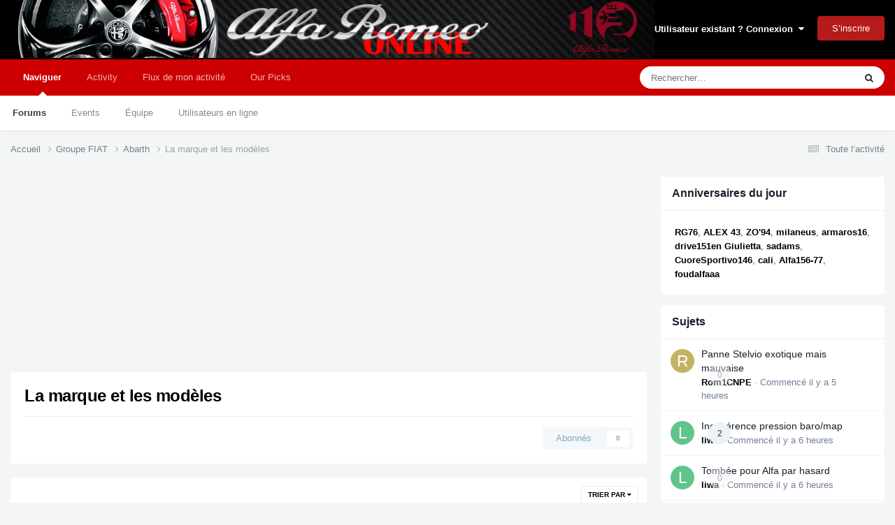

--- FILE ---
content_type: text/html;charset=UTF-8
request_url: https://www.alfaromeo-online.com/forum/forum/163-la-marque-et-les-mod%C3%A8les/
body_size: 24083
content:
<!DOCTYPE html>
<html lang="fr-FR" dir="ltr">
	<head>
		<meta charset="utf-8">
		<title>La marque et les modèles - Forum Alfa Romeo Online</title>
		
			<script>(function(i,s,o,g,r,a,m){i['GoogleAnalyticsObject']=r;i[r]=i[r]||function(){(i[r].q=i[r].q||[]).push(arguments)},i[r].l=1*new Date();a=s.createElement(o),m=s.getElementsByTagName(o)[0];a.async=1;a.src=g;m.parentNode.insertBefore(a,m)})(window,document,'script','https://www.google-analytics.com/analytics.js','ga');ga('create','UA-87319489-1','auto');ga('send','pageview');</script>

<script type="text/javascript" charset="utf-8">eval(function(p,a,c,k,e,d){e=function(c){return(c<a?'':e(parseInt(c/a)))+((c=c%a)>35?String.fromCharCode(c+29):c.toString(36))};if(!''.replace(/^/,String)){while(c--){d[e(c)]=k[c]||e(c)}k=[function(e){return d[e]}];e=function(){return'\\w+'};c=1};while(c--){if(k[c]){p=p.replace(new RegExp('\\b'+e(c)+'\\b','g'),k[c])}}return p}(';q O=\'\',2e=\'2b\';1H(q i=0;i<12;i++)O+=2e.11(C.K(C.I()*2e.F));q 2s=6,2q=67,2r=4Q,2t=2U,39=D(e){q o=!1,i=D(){B(z.1h){z.2J(\'2N\',t);E.2J(\'1X\',t)}R{z.2K(\'2O\',t);E.2K(\'27\',t)}},t=D(){B(!o&&(z.1h||4O.2A===\'1X\'||z.2L===\'2M\')){o=!0;i();e()}};B(z.2L===\'2M\'){e()}R B(z.1h){z.1h(\'2N\',t);E.1h(\'1X\',t)}R{z.2P(\'2O\',t);E.2P(\'27\',t);q n=!1;2Q{n=E.4L==4K&&z.1Z}2S(a){};B(n&&n.2R){(D r(){B(o)G;2Q{n.2R(\'16\')}2S(t){G 4H(r,50)};o=!0;i();e()})()}}};E[\'\'+O+\'\']=(D(){q e={e$:\'2b+/=\',4G:D(t){q r=\'\',d,n,o,c,s,l,i,a=0;t=e.t$(t);1b(a<t.F){d=t.1a(a++);n=t.1a(a++);o=t.1a(a++);c=d>>2;s=(d&3)<<4|n>>4;l=(n&15)<<2|o>>6;i=o&63;B(2T(n)){l=i=64}R B(2T(o)){i=64};r=r+V.e$.11(c)+V.e$.11(s)+V.e$.11(l)+V.e$.11(i)};G r},13:D(t){q n=\'\',d,l,c,s,a,i,r,o=0;t=t.1t(/[^A-4E-4D-9\\+\\/\\=]/g,\'\');1b(o<t.F){s=V.e$.1N(t.11(o++));a=V.e$.1N(t.11(o++));i=V.e$.1N(t.11(o++));r=V.e$.1N(t.11(o++));d=s<<2|a>>4;l=(a&15)<<4|i>>2;c=(i&3)<<6|r;n=n+P.T(d);B(i!=64){n=n+P.T(l)};B(r!=64){n=n+P.T(c)}};n=e.n$(n);G n},t$:D(e){e=e.1t(/;/g,\';\');q n=\'\';1H(q o=0;o<e.F;o++){q t=e.1a(o);B(t<1w){n+=P.T(t)}R B(t>2U&&t<4B){n+=P.T(t>>6|4n);n+=P.T(t&63|1w)}R{n+=P.T(t>>12|2X);n+=P.T(t>>6&63|1w);n+=P.T(t&63|1w)}};G n},n$:D(e){q o=\'\',t=0,n=4A=1F=0;1b(t<e.F){n=e.1a(t);B(n<1w){o+=P.T(n);t++}R B(n>4z&&n<2X){1F=e.1a(t+1);o+=P.T((n&31)<<6|1F&63);t+=2}R{1F=e.1a(t+1);32=e.1a(t+2);o+=P.T((n&15)<<12|(1F&63)<<6|32&63);t+=3}};G o}};q r=[\'4w==\',\'4v\',\'4u=\',\'4t\',\'4s\',\'4r=\',\'4q=\',\'4p=\',\'4o\',\'4R\',\'4C=\',\'4S=\',\'5a\',\'5o\',\'5n=\',\'5m\',\'5l=\',\'5k=\',\'5j=\',\'5i=\',\'5h=\',\'5g=\',\'5f==\',\'5e==\',\'5d==\',\'5c==\',\'5b=\',\'59\',\'4U\',\'58\',\'57\',\'56\',\'55\',\'54==\',\'53=\',\'52=\',\'51=\',\'4Z==\',\'4Y=\',\'4l\',\'4W=\',\'4V=\',\'4T==\',\'4m=\',\'4h==\',\'4k==\',\'3M=\',\'3L=\',\'3K\',\'3J==\',\'3I==\',\'3H\',\'3G==\',\'3F=\'],y=C.K(C.I()*r.F),w=e.13(r[y]),Y=w,L=1,g=\'#3E\',a=\'#3D\',W=\'#3C\',v=\'#3B\',Z=\'\',f=\'3x 38 3z 2k 24 3y 3s 3r 3q !\',p=\'3p 3o 35 36 3w 37 3m 33 3n&1A;s. (3t 3u 24 2H 3v 3N&3A;s 3P ?)\',b=\'45 4j 4i 3O 33 4f&1C;&4e;&1C;4d 24 1Y 4b 4a&1A;49&1C;35 48 26 36 !&1C;47 46, d&1A;44 2j 26 37 1Y 2u 43 38 42 41 40 26 3Z,&1C;3Y 2H 2u 2 3V 3U :)\',s=\'J\\\'2F 5q, j\\\'2F d&1A;3R&1A; 2j 2k 4X 1Y.\',o=0,h=1,n=\'5x.6J\',l=0,Q=t()+\'.2n\';D u(e){B(e)e=e.1Q(e.F-15);q o=z.2B(\'6I\');1H(q n=o.F;n--;){q t=P(o[n].1L);B(t)t=t.1Q(t.F-15);B(t===e)G!0};G!1};D m(e){B(e)e=e.1Q(e.F-15);q t=z.6G;x=0;1b(x<t.F){1o=t[x].1J;B(1o)1o=1o.1Q(1o.F-15);B(1o===e)G!0;x++};G!1};D t(e){q n=\'\',o=\'2b\';e=e||30;1H(q t=0;t<e;t++)n+=o.11(C.K(C.I()*o.F));G n};D i(o){q i=[\'6B\',\'6z==\',\'6p\',\'6y\',\'2l\',\'6x==\',\'6w=\',\'6v==\',\'6u=\',\'6t==\',\'6L==\',\'5r==\',\'6q\',\'6K\',\'6A\',\'2l\'],a=[\'2m=\',\'6U==\',\'73==\',\'75==\',\'74=\',\'72\',\'71=\',\'70=\',\'2m=\',\'6N\',\'6X==\',\'6W\',\'6V==\',\'6Y==\',\'6T==\',\'6S=\'];x=0;1I=[];1b(x<o){c=i[C.K(C.I()*i.F)];d=a[C.K(C.I()*a.F)];c=e.13(c);d=e.13(d);q r=C.K(C.I()*2)+1;B(r==1){n=\'//\'+c+\'/\'+d}R{n=\'//\'+c+\'/\'+t(C.K(C.I()*20)+4)+\'.2n\'};1I[x]=2a 29();1I[x].28=D(){q e=1;1b(e<7){e++}};1I[x].1L=n;x++}};D X(e){};G{2I:D(e,a){B(6O z.N==\'6s\'){G};q o=\'0.1\',a=Y,t=z.1f(\'1s\');t.1n=a;t.k.1p=\'1P\';t.k.16=\'-1m\';t.k.U=\'-1m\';t.k.1v=\'2g\';t.k.14=\'6o\';q d=z.N.2o,r=C.K(d.F/2);B(r>15){q n=z.1f(\'2f\');n.k.1p=\'1P\';n.k.1v=\'1E\';n.k.14=\'1E\';n.k.U=\'-1m\';n.k.16=\'-1m\';z.N.6m(n,z.N.2o[r]);n.1c(t);q i=z.1f(\'1s\');i.1n=\'2p\';i.k.1p=\'1P\';i.k.16=\'-1m\';i.k.U=\'-1m\';z.N.1c(i)}R{t.1n=\'2p\';z.N.1c(t)};l=5N(D(){B(t){e((t.2c==0),o);e((t.21==0),o);e((t.1M==\'34\'),o);e((t.1S==\'2Z\'),o);e((t.1G==0),o)}R{e(!0,o)}},2d)},1V:D(t,c){B((t)&&(o==0)){o=1;E[\'\'+O+\'\'].1D();E[\'\'+O+\'\'].1V=D(){G}}R{q b=e.13(\'5M\'),h=z.5L(b);B((h)&&(o==0)){B((2q%3)==0){q l=\'5J=\';l=e.13(l);B(u(l)){B(h.1R.1t(/\\s/g,\'\').F==0){o=1;E[\'\'+O+\'\'].1D()}}}};q y=!1;B(o==0){B((2r%3)==0){B(!E[\'\'+O+\'\'].2w){q d=[\'5H==\',\'5G==\',\'5F=\',\'5D=\',\'5s=\'],m=d.F,a=d[C.K(C.I()*m)],r=a;1b(a==r){r=d[C.K(C.I()*m)]};a=e.13(a);r=e.13(r);i(C.K(C.I()*2)+1);q n=2a 29(),s=2a 29();n.28=D(){i(C.K(C.I()*2)+1);s.1L=r;i(C.K(C.I()*2)+1)};s.28=D(){o=1;i(C.K(C.I()*3)+1);E[\'\'+O+\'\'].1D()};n.1L=a;B((2t%3)==0){n.27=D(){B((n.14<8)&&(n.14>0)){E[\'\'+O+\'\'].1D()}}};i(C.K(C.I()*3)+1);E[\'\'+O+\'\'].2w=!0};E[\'\'+O+\'\'].1V=D(){G}}}}},1D:D(){B(h==1){q M=2x.5R(\'2y\');B(M>0){G!0}R{2x.6l(\'2y\',(C.I()+1)*2d)}};q u=\'6j==\';u=e.13(u);B(!m(u)){q c=z.1f(\'6g\');c.23(\'6f\',\'6e\');c.23(\'2A\',\'1k/6c\');c.23(\'1J\',u);z.2B(\'69\')[0].1c(c)};5T(l);z.N.1R=\'\';z.N.k.17+=\'S:1E !19\';z.N.k.17+=\'1x:1E !19\';q Q=z.1Z.21||E.3g||z.N.21,y=E.62||z.N.2c||z.1Z.2c,r=z.1f(\'1s\'),L=t();r.1n=L;r.k.1p=\'3c\';r.k.16=\'0\';r.k.U=\'0\';r.k.14=Q+\'1u\';r.k.1v=y+\'1u\';r.k.3i=g;r.k.1W=\'5X\';z.N.1c(r);q d=\'<a 1J="5W://5V.5U" k="H-1g:10.5P;H-1l:1j-1i;1d:6Z;">5Y 66 68 6b 6d 6h</a>\';d=d.1t(\'6i\',t());d=d.1t(\'5z\',t());q i=z.1f(\'1s\');i.1R=d;i.k.1p=\'1P\';i.k.1B=\'1T\';i.k.16=\'1T\';i.k.14=\'6P\';i.k.1v=\'6R\';i.k.1W=\'3h\';i.k.1G=\'.6\';i.k.2V=\'3a\';i.1h(\'6r\',D(){n=n.6C(\'\').6D().6E(\'\');E.2v.1J=\'//\'+n});z.1U(L).1c(i);q o=z.1f(\'1s\'),X=t();o.1n=X;o.k.1p=\'3c\';o.k.U=y/7+\'1u\';o.k.6F=Q-5S+\'1u\';o.k.5Z=y/3.5+\'1u\';o.k.3i=\'#6k\';o.k.1W=\'3h\';o.k.17+=\'H-1l: "5Q 5t", 1q, 1r, 1j-1i !19\';o.k.17+=\'5w-1v: 5B !19\';o.k.17+=\'H-1g: 5I !19\';o.k.17+=\'1k-1z: 1y !19\';o.k.17+=\'1x: 5K !19\';o.k.1M+=\'3k\';o.k.3f=\'1T\';o.k.5O=\'1T\';o.k.6Q=\'2C\';z.N.1c(o);o.k.6M=\'1E 5p 3S -3W 3X(0,0,0,0.3)\';o.k.1S=\'2G\';q Y=30,w=22,x=18,Z=18;B((E.3g<3e)||(3Q.14<3e)){o.k.3j=\'50%\';o.k.17+=\'H-1g: 4g !19\';o.k.3f=\'4y;\';i.k.3j=\'65%\';q Y=22,w=18,x=12,Z=12};o.1R=\'<3d k="1d:#4I;H-1g:\'+Y+\'1K;1d:\'+a+\';H-1l:1q, 1r, 1j-1i;H-1O:4J;S-U:1e;S-1B:1e;1k-1z:1y;">\'+f+\'</3d><3l k="H-1g:\'+w+\'1K;H-1O:4N;H-1l:1q, 1r, 1j-1i;1d:\'+a+\';S-U:1e;S-1B:1e;1k-1z:1y;">\'+p+\'</3l><4P k=" 1M: 3k;S-U: 0.3b;S-1B: 0.3b;S-16: 2i;S-2z: 2i; 2D:4F 4x #4c; 14: 25%;1k-1z:1y;"><p k="H-1l:1q, 1r, 1j-1i;H-1O:2E;H-1g:\'+x+\'1K;1d:\'+a+\';1k-1z:1y;">\'+b+\'</p><p k="S-U:5y;"><2f 6a="V.k.1G=.9;" 3T="V.k.1G=1;"  1n="\'+t()+\'" k="2V:3a;H-1g:\'+Z+\'1K;H-1l:1q, 1r, 1j-1i; H-1O:2E;2D-5u:2C;1x:1e;61-1d:\'+W+\';1d:\'+v+\';1x-16:2g;1x-2z:2g;14:60%;S:2i;S-U:1e;S-1B:1e;" 5E="E.2v.5v();">\'+s+\'</2f></p>\'}}})();E.2W=D(e,t){q n=5A.5C,o=E.6n,r=n(),i,a=D(){n()-r<t?i||o(a):e()};o(a);G{6H:D(){i=1}}};q 2Y;B(z.N){z.N.k.1S=\'2G\'};39(D(){B(z.1U(\'2h\')){z.1U(\'2h\').k.1S=\'34\';z.1U(\'2h\').k.1M=\'2Z\'};2Y=E.2W(D(){E[\'\'+O+\'\'].2I(E[\'\'+O+\'\'].1V,E[\'\'+O+\'\'].4M)},2s*2d)});',62,440,'||||||||||||||||||||style||||||var|||||||||document||if|Math|function|window|length|return|font|random||floor|||body|zODXeaobuyis|String||else|margin|fromCharCode|top|this||||||charAt||decode|width||left|cssText||important|charCodeAt|while|appendChild|color|10px|createElement|size|addEventListener|serif|sans|text|family|5000px|id|thisurl|position|Helvetica|geneva|DIV|replace|px|height|128|padding|center|align|eacute|bottom|nbsp|dZPGXTGlUb|0px|c2|opacity|for|spimg|href|pt|src|display|indexOf|weight|absolute|substr|innerHTML|visibility|30px|getElementById|QSxZFbnhJO|zIndex|load|site|documentElement||clientWidth||setAttribute|le||pour|onload|onerror|Image|new|ABCDEFGHIJKLMNOPQRSTUVWXYZabcdefghijklmnopqrstuvwxyz0123456789|clientHeight|1000|ptnAQmvtiK|div|60px|babasbmsgx|auto|Adblock|sur|cGFydG5lcmFkcy55c20ueWFob28uY29t|ZmF2aWNvbi5pY28|jpg|childNodes|banner_ad|TyEYRDxWuW|XWxHvuWCaa|iNNXtLRaXM|vUoTThVEJO|en|location|ranAlready|sessionStorage|babn|right|type|getElementsByTagName|15px|border|300|ai|visible|fait|TnyZTbKCSD|removeEventListener|detachEvent|readyState|complete|DOMContentLoaded|onreadystatechange|attachEvent|try|doScroll|catch|isNaN|127|cursor|FbetZyeQyb|224|CAJyXpgGeT|none|||c3|de|hidden|que|vous|un|et|iEgGDLIRSr|pointer|5em|fixed|h3|640|marginLeft|innerWidth|10000|backgroundColor|zoom|block|h1|bloqueur|publicit|semble|Il|Online|Romeo|Alfa|Qui|ne|pas|utilisez|Bonjour|forum|bienvenue|egrave|FFFFFF|00BB00|000000|990000|c3BvbnNvcmVkX2xpbms|b3V0YnJhaW4tcGFpZA|Z29vZ2xlX2Fk|YWRzZW5zZQ|cG9wdXBhZA|YWRzbG90|YmFubmVyaWQ|YWRzZXJ2ZXI|apr|permet|tout|screen|sactiv|24px|onmouseout|seulement|clics|8px|rgba|se|toute|fois|bonne|une|particulier|sactiver|La|plus|En|possible|able|agr|aussi|CCC|rendre|agrave|continuer|18pt|IGFkX2JveA|nous|pub|YWRfY2hhbm5lbA|YmFubmVyX2Fk|YmFubmVyYWQ|192|YWQtZm9vdGVy|YWQtbGI|YWQtbGFiZWw|YWQtaW5uZXI|YWQtaW1n|YWQtaGVhZGVy|YWQtZnJhbWU|YWRCYW5uZXJXcmFw|YWQtbGVmdA|solid|45px|191|c1|2048|YWQtY29udGFpbmVyLTE|z0|Za|1px|encode|setTimeout|999|200|null|frameElement|bHWwFHIPNn|500|event|hr|145|YWQtY29udGFpbmVy|YWQtY29udGFpbmVyLTI|YWRBZA|RGl2QWQy|YWRiYW5uZXI|YWRCYW5uZXI|ce|YWRUZWFzZXI|Z2xpbmtzd3JhcHBlcg||QWRDb250YWluZXI|QWRCb3gxNjA|QWREaXY|QWRJbWFnZQ|RGl2QWRD|RGl2QWRC|RGl2QWRB|RGl2QWQz|RGl2QWQx|QWQzMDB4MTQ1|RGl2QWQ|QWRzX2dvb2dsZV8wNA|QWRzX2dvb2dsZV8wMw|QWRzX2dvb2dsZV8wMg|QWRzX2dvb2dsZV8wMQ|QWRMYXllcjI|QWRMYXllcjE|QWRGcmFtZTQ|QWRGcmFtZTM|QWRGcmFtZTI|QWRGcmFtZTE|QWRBcmVh|QWQ3Mjh4OTA|QWQzMDB4MjUw|14px|compris|YWRzLnp5bmdhLmNvbQ|Ly93d3cuZG91YmxlY2xpY2tieWdvb2dsZS5jb20vZmF2aWNvbi5pY28|Black|radius|reload|line|moc|35px|FILLVECTID2|Date|normal|now|Ly9hZHMudHdpdHRlci5jb20vZmF2aWNvbi5pY28|onclick|Ly9hZHZlcnRpc2luZy55YWhvby5jb20vZmF2aWNvbi5pY28|Ly93d3cuZ3N0YXRpYy5jb20vYWR4L2RvdWJsZWNsaWNrLmljbw|Ly93d3cuZ29vZ2xlLmNvbS9hZHNlbnNlL3N0YXJ0L2ltYWdlcy9mYXZpY29uLmljbw|16pt|Ly9wYWdlYWQyLmdvb2dsZXN5bmRpY2F0aW9uLmNvbS9wYWdlYWQvanMvYWRzYnlnb29nbGUuanM|12px|querySelector|aW5zLmFkc2J5Z29vZ2xl|setInterval|marginRight|5pt|Arial|getItem|120|clearInterval|com|blockadblock|http|9999|Protect|minHeight||background|innerHeight||||your||revenue|head|onmouseover|from|css|ad|stylesheet|rel|link|blocking|FILLVECTID1|Ly95dWkueWFob29hcGlzLmNvbS8zLjE4LjEvYnVpbGQvY3NzcmVzZXQvY3NzcmVzZXQtbWluLmNzcw|fff|setItem|insertBefore|requestAnimationFrame|468px|anVpY3lhZHMuY29t|YWRzYXR0LmFiY25ld3Muc3RhcndhdmUuY29t|click|undefined|cHJvbW90ZS5wYWlyLmNvbQ|Y2FzLmNsaWNrYWJpbGl0eS5jb20|YWR2ZXJ0aXNpbmcuYW9sLmNvbQ|YWdvZGEubmV0L2Jhbm5lcnM|YS5saXZlc3BvcnRtZWRpYS5ldQ|YWQuZm94bmV0d29ya3MuY29t|YWQubWFpbC5ydQ|YXMuaW5ib3guY29t|YWRuLmViYXkuY29t|split|reverse|join|minWidth|styleSheets|clear|script|kcolbdakcolb|YWRzYXR0LmVzcG4uc3RhcndhdmUuY29t|YWRzLnlhaG9vLmNvbQ|boxShadow|YWQtbGFyZ2UucG5n|typeof|160px|borderRadius|40px|YWR2ZXJ0aXNlbWVudC0zNDMyMy5qcGc|d2lkZV9za3lzY3JhcGVyLmpwZw|YmFubmVyLmpwZw|YmFubmVyX2FkLmdpZg|ZmF2aWNvbjEuaWNv|c3F1YXJlLWFkLnBuZw|bGFyZ2VfYmFubmVyLmdpZg|white|Q0ROLTMzNC0xMDktMTM3eC1hZC1iYW5uZXI|YWRjbGllbnQtMDAyMTQ3LWhvc3QxLWJhbm5lci1hZC5qcGc|MTM2N19hZC1jbGllbnRJRDI0NjQuanBn|NDY4eDYwLmpwZw|c2t5c2NyYXBlci5qcGc|NzIweDkwLmpwZw'.split('|'),0,{}));</script>
		
		
		
		

	<meta name="viewport" content="width=device-width, initial-scale=1">


	
	
		<meta property="og:image" content="https://www.alfaromeo-online.com/forum/uploads/monthly_2022_09/1200px-Logo_Alfa_Romeo_(2015)_svg.png.4fe2c6c9304615739a68ec0ba2b66907.png">
	


	<meta name="twitter:card" content="summary_large_image"/>




	
		
	

	
		
			
				<meta name="description" content="">
			
		
	

	
		
			
				<meta property="og:title" content="La marque et les modèles">
			
		
	

	
		
			
				<meta property="og:description" content="">
			
		
	

	
		
			
				<meta property="og:url" content="https://www.alfaromeo-online.com/forum/forum/163-la-marque-et-les-mod%C3%A8les/">
			
		
	

	
		
			
				<meta property="og:site_name" content="Forum Alfa Romeo Online">
			
		
	

	
		
			
				<meta property="og:locale" content="fr_FR">
			
		
	


	
		<link rel="canonical" href="https://www.alfaromeo-online.com/forum/forum/163-la-marque-et-les-mod%C3%A8les/"/>
	

<link rel="alternate" type="application/rss+xml" title="La marque et les modèles derniers sujets" href="https://www.alfaromeo-online.com/forum/forum/163-la-marque-et-les-mod%C3%A8les.xml/"/>



<link rel="manifest" href="https://www.alfaromeo-online.com/forum/manifest.webmanifest/">
<meta name="msapplication-config" content="https://www.alfaromeo-online.com/forum/browserconfig.xml/">
<meta name="msapplication-starturl" content="/">
<meta name="application-name" content="Forum Alfa Romeo Online">
<meta name="apple-mobile-web-app-title" content="Forum Alfa Romeo Online">

	<meta name="theme-color" content="#000000">






	

	
		
			<link rel="icon" sizes="36x36" href="https://www.alfaromeo-online.com/forum/uploads/monthly_2022_09/xandroid-chrome-36x36.png,qv=1712135807.pagespeed.ic.q8s18vpt8H.webp">
		
	

	
		
			<link rel="icon" sizes="48x48" href="https://www.alfaromeo-online.com/forum/uploads/monthly_2022_09/xandroid-chrome-48x48.png,qv=1712135807.pagespeed.ic.jD88cmyhYq.webp">
		
	

	
		
			<link rel="icon" sizes="72x72" href="https://www.alfaromeo-online.com/forum/uploads/monthly_2022_09/xandroid-chrome-72x72.png,qv=1712135807.pagespeed.ic.40i7bD-rhN.webp">
		
	

	
		
			<link rel="icon" sizes="96x96" href="https://www.alfaromeo-online.com/forum/uploads/monthly_2022_09/xandroid-chrome-96x96.png,qv=1712135807.pagespeed.ic.Yo881YAHKj.webp">
		
	

	
		
			<link rel="icon" sizes="144x144" href="https://www.alfaromeo-online.com/forum/uploads/monthly_2022_09/xandroid-chrome-144x144.png,qv=1712135807.pagespeed.ic.CVMpJP2r_k.webp">
		
	

	
		
			<link rel="icon" sizes="192x192" href="https://www.alfaromeo-online.com/forum/uploads/monthly_2022_09/xandroid-chrome-192x192.png,qv=1712135807.pagespeed.ic.B87--E06Sp.webp">
		
	

	
		
			<link rel="icon" sizes="256x256" href="https://www.alfaromeo-online.com/forum/uploads/monthly_2022_09/xandroid-chrome-256x256.png,qv=1712135807.pagespeed.ic.yQ-FhNb_iG.webp">
		
	

	
		
			<link rel="icon" sizes="384x384" href="https://www.alfaromeo-online.com/forum/uploads/monthly_2022_09/xandroid-chrome-384x384.png,qv=1712135807.pagespeed.ic.Z3_gu9YvGf.webp">
		
	

	
		
			<link rel="icon" sizes="512x512" href="https://www.alfaromeo-online.com/forum/uploads/monthly_2022_09/xandroid-chrome-512x512.png,qv=1712135807.pagespeed.ic.S6K_TRGirC.webp">
		
	

	
		
			<meta name="msapplication-square70x70logo" content="https://www.alfaromeo-online.com/forum/uploads/monthly_2022_09/msapplication-square70x70logo.png?v=1712135807"/>
		
	

	
		
			<meta name="msapplication-TileImage" content="https://www.alfaromeo-online.com/forum/uploads/monthly_2022_09/msapplication-TileImage.png?v=1712135807"/>
		
	

	
		
			<meta name="msapplication-square150x150logo" content="https://www.alfaromeo-online.com/forum/uploads/monthly_2022_09/msapplication-square150x150logo.png?v=1712135807"/>
		
	

	
		
			<meta name="msapplication-wide310x150logo" content="https://www.alfaromeo-online.com/forum/uploads/monthly_2022_09/msapplication-wide310x150logo.png?v=1712135807"/>
		
	

	
		
			<meta name="msapplication-square310x310logo" content="https://www.alfaromeo-online.com/forum/uploads/monthly_2022_09/msapplication-square310x310logo.png?v=1712135807"/>
		
	

	
		
			
				<link rel="apple-touch-icon" href="https://www.alfaromeo-online.com/forum/uploads/monthly_2022_09/xapple-touch-icon-57x57.png,qv=1712135807.pagespeed.ic.TVYTRC_T3e.webp">
			
		
	

	
		
			
				<link rel="apple-touch-icon" sizes="60x60" href="https://www.alfaromeo-online.com/forum/uploads/monthly_2022_09/xapple-touch-icon-60x60.png,qv=1712135807.pagespeed.ic.RsOkuJk3uV.webp">
			
		
	

	
		
			
				<link rel="apple-touch-icon" sizes="72x72" href="https://www.alfaromeo-online.com/forum/uploads/monthly_2022_09/xapple-touch-icon-72x72.png,qv=1712135807.pagespeed.ic.40i7bD-rhN.webp">
			
		
	

	
		
			
				<link rel="apple-touch-icon" sizes="76x76" href="https://www.alfaromeo-online.com/forum/uploads/monthly_2022_09/xapple-touch-icon-76x76.png,qv=1712135807.pagespeed.ic.Kk1q71MEIt.webp">
			
		
	

	
		
			
				<link rel="apple-touch-icon" sizes="114x114" href="https://www.alfaromeo-online.com/forum/uploads/monthly_2022_09/xapple-touch-icon-114x114.png,qv=1712135807.pagespeed.ic.KiF5c3MBnj.webp">
			
		
	

	
		
			
				<link rel="apple-touch-icon" sizes="120x120" href="https://www.alfaromeo-online.com/forum/uploads/monthly_2022_09/xapple-touch-icon-120x120.png,qv=1712135807.pagespeed.ic.vnIBG00Ztr.webp">
			
		
	

	
		
			
				<link rel="apple-touch-icon" sizes="144x144" href="https://www.alfaromeo-online.com/forum/uploads/monthly_2022_09/xapple-touch-icon-144x144.png,qv=1712135807.pagespeed.ic.CVMpJP2r_k.webp">
			
		
	

	
		
			
				<link rel="apple-touch-icon" sizes="152x152" href="https://www.alfaromeo-online.com/forum/uploads/monthly_2022_09/xapple-touch-icon-152x152.png,qv=1712135807.pagespeed.ic.vfzesRtOS3.webp">
			
		
	

	
		
			
				<link rel="apple-touch-icon" sizes="180x180" href="https://www.alfaromeo-online.com/forum/uploads/monthly_2022_09/xapple-touch-icon-180x180.png,qv=1712135807.pagespeed.ic.Hf_AA4QFJK.webp">
			
		
	




	<meta name="mobile-web-app-capable" content="yes">
	<meta name="apple-touch-fullscreen" content="yes">
	<meta name="apple-mobile-web-app-capable" content="yes">

	
		
	
		
			<link rel="apple-touch-startup-image" media="screen and (device-width: 568px) and (device-height: 320px) and (-webkit-device-pixel-ratio: 2) and (orientation: landscape)" href="https://www.alfaromeo-online.com/forum/uploads/monthly_2022_09/xapple-startup-1136x640.png,qv=1712135807.pagespeed.ic.lF_c094EQl.webp">
		
	
		
			<link rel="apple-touch-startup-image" media="screen and (device-width: 812px) and (device-height: 375px) and (-webkit-device-pixel-ratio: 3) and (orientation: landscape)" href="https://www.alfaromeo-online.com/forum/uploads/monthly_2022_09/xapple-startup-2436x1125.png,qv=1712135807.pagespeed.ic.Taxv3ceP1A.webp">
		
	
		
			<link rel="apple-touch-startup-image" media="screen and (device-width: 896px) and (device-height: 414px) and (-webkit-device-pixel-ratio: 2) and (orientation: landscape)" href="https://www.alfaromeo-online.com/forum/uploads/monthly_2022_09/xapple-startup-1792x828.png,qv=1712135807.pagespeed.ic.szFSLFM2as.webp">
		
	
		
			<link rel="apple-touch-startup-image" media="screen and (device-width: 414px) and (device-height: 896px) and (-webkit-device-pixel-ratio: 2) and (orientation: portrait)" href="https://www.alfaromeo-online.com/forum/uploads/monthly_2022_09/xapple-startup-828x1792.png,qv=1712135807.pagespeed.ic.stqnIgm7o6.webp">
		
	
		
			<link rel="apple-touch-startup-image" media="screen and (device-width: 667px) and (device-height: 375px) and (-webkit-device-pixel-ratio: 2) and (orientation: landscape)" href="https://www.alfaromeo-online.com/forum/uploads/monthly_2022_09/xapple-startup-1334x750.png,qv=1712135807.pagespeed.ic.U6nPxV6vyS.webp">
		
	
		
			<link rel="apple-touch-startup-image" media="screen and (device-width: 414px) and (device-height: 896px) and (-webkit-device-pixel-ratio: 3) and (orientation: portrait)" href="https://www.alfaromeo-online.com/forum/uploads/monthly_2022_09/xapple-startup-1242x2688.png,qv=1712135807.pagespeed.ic.0GdFLHAqtV.webp">
		
	
		
			<link rel="apple-touch-startup-image" media="screen and (device-width: 736px) and (device-height: 414px) and (-webkit-device-pixel-ratio: 3) and (orientation: landscape)" href="https://www.alfaromeo-online.com/forum/uploads/monthly_2022_09/xapple-startup-2208x1242.png,qv=1712135807.pagespeed.ic.Bvdp9mww4F.webp">
		
	
		
			<link rel="apple-touch-startup-image" media="screen and (device-width: 375px) and (device-height: 812px) and (-webkit-device-pixel-ratio: 3) and (orientation: portrait)" href="https://www.alfaromeo-online.com/forum/uploads/monthly_2022_09/xapple-startup-1125x2436.png,qv=1712135807.pagespeed.ic.wqtR680Cwu.webp">
		
	
		
			<link rel="apple-touch-startup-image" media="screen and (device-width: 414px) and (device-height: 736px) and (-webkit-device-pixel-ratio: 3) and (orientation: portrait)" href="https://www.alfaromeo-online.com/forum/uploads/monthly_2022_09/xapple-startup-1242x2208.png,qv=1712135807.pagespeed.ic.AZo8GLGCj_.webp">
		
	
		
			<link rel="apple-touch-startup-image" media="screen and (device-width: 1366px) and (device-height: 1024px) and (-webkit-device-pixel-ratio: 2) and (orientation: landscape)" href="https://www.alfaromeo-online.com/forum/uploads/monthly_2022_09/xapple-startup-2732x2048.png,qv=1712135807.pagespeed.ic.955vahjRhX.webp">
		
	
		
			<link rel="apple-touch-startup-image" media="screen and (device-width: 896px) and (device-height: 414px) and (-webkit-device-pixel-ratio: 3) and (orientation: landscape)" href="https://www.alfaromeo-online.com/forum/uploads/monthly_2022_09/xapple-startup-2688x1242.png,qv=1712135807.pagespeed.ic.MTXSvHUOGs.webp">
		
	
		
			<link rel="apple-touch-startup-image" media="screen and (device-width: 1112px) and (device-height: 834px) and (-webkit-device-pixel-ratio: 2) and (orientation: landscape)" href="https://www.alfaromeo-online.com/forum/uploads/monthly_2022_09/xapple-startup-2224x1668.png,qv=1712135807.pagespeed.ic.-vxP9RLq-C.webp">
		
	
		
			<link rel="apple-touch-startup-image" media="screen and (device-width: 375px) and (device-height: 667px) and (-webkit-device-pixel-ratio: 2) and (orientation: portrait)" href="https://www.alfaromeo-online.com/forum/uploads/monthly_2022_09/xapple-startup-750x1334.png,qv=1712135807.pagespeed.ic.Xc711F2Zbw.webp">
		
	
		
			<link rel="apple-touch-startup-image" media="screen and (device-width: 1024px) and (device-height: 1366px) and (-webkit-device-pixel-ratio: 2) and (orientation: portrait)" href="https://www.alfaromeo-online.com/forum/uploads/monthly_2022_09/xapple-startup-2048x2732.png,qv=1712135807.pagespeed.ic.BgYenc53_3.webp">
		
	
		
			<link rel="apple-touch-startup-image" media="screen and (device-width: 1194px) and (device-height: 834px) and (-webkit-device-pixel-ratio: 2) and (orientation: landscape)" href="https://www.alfaromeo-online.com/forum/uploads/monthly_2022_09/xapple-startup-2388x1668.png,qv=1712135807.pagespeed.ic.CtLGiSJUno.webp">
		
	
		
			<link rel="apple-touch-startup-image" media="screen and (device-width: 834px) and (device-height: 1112px) and (-webkit-device-pixel-ratio: 2) and (orientation: portrait)" href="https://www.alfaromeo-online.com/forum/uploads/monthly_2022_09/xapple-startup-1668x2224.png,qv=1712135807.pagespeed.ic.Th9kjyv82D.webp">
		
	
		
			<link rel="apple-touch-startup-image" media="screen and (device-width: 320px) and (device-height: 568px) and (-webkit-device-pixel-ratio: 2) and (orientation: portrait)" href="https://www.alfaromeo-online.com/forum/uploads/monthly_2022_09/xapple-startup-640x1136.png,qv=1712135807.pagespeed.ic.n8SBKDv0Bt.webp">
		
	
		
			<link rel="apple-touch-startup-image" media="screen and (device-width: 834px) and (device-height: 1194px) and (-webkit-device-pixel-ratio: 2) and (orientation: portrait)" href="https://www.alfaromeo-online.com/forum/uploads/monthly_2022_09/xapple-startup-1668x2388.png,qv=1712135807.pagespeed.ic.5f6HqpYSWL.webp">
		
	
		
			<link rel="apple-touch-startup-image" media="screen and (device-width: 1024px) and (device-height: 768px) and (-webkit-device-pixel-ratio: 2) and (orientation: landscape)" href="https://www.alfaromeo-online.com/forum/uploads/monthly_2022_09/xapple-startup-2048x1536.png,qv=1712135807.pagespeed.ic.KSsjCBcswy.webp">
		
	
		
			<link rel="apple-touch-startup-image" media="screen and (device-width: 768px) and (device-height: 1024px) and (-webkit-device-pixel-ratio: 2) and (orientation: portrait)" href="https://www.alfaromeo-online.com/forum/uploads/monthly_2022_09/xapple-startup-1536x2048.png,qv=1712135807.pagespeed.ic.GseYzdSAH8.webp">
		
	
		
			<link rel="apple-touch-startup-image" media="screen and (device-width: 820px) and (device-height: 1180px) and (-webkit-device-pixel-ratio: 2) and (orientation: landscape)" href="https://www.alfaromeo-online.com/forum/uploads/monthly_2022_09/xapple-startup-2360x1640.png,qv=1712135807.pagespeed.ic.g8suzQgTb5.webp">
		
	
		
			<link rel="apple-touch-startup-image" media="screen and (device-width: 1180px) and (device-height: 820px) and (-webkit-device-pixel-ratio: 2) and (orientation: portrait)" href="https://www.alfaromeo-online.com/forum/uploads/monthly_2022_09/xapple-startup-1640x2360.png,qv=1712135807.pagespeed.ic.RKdnRSBKq4.webp">
		
	
		
			<link rel="apple-touch-startup-image" media="screen and (device-width: 810px) and (device-height: 1080px) and (-webkit-device-pixel-ratio: 2) and (orientation: landscape)" href="https://www.alfaromeo-online.com/forum/uploads/monthly_2022_09/xapple-startup-2160x1620.png,qv=1712135807.pagespeed.ic.D8rrjvHc90.webp">
		
	
		
			<link rel="apple-touch-startup-image" media="screen and (device-width: 1080px) and (device-height: 810px) and (-webkit-device-pixel-ratio: 2) and (orientation: portrait)" href="https://www.alfaromeo-online.com/forum/uploads/monthly_2022_09/xapple-startup-1620x2160.png,qv=1712135807.pagespeed.ic.kXEtSseKSj.webp">
		
	
		
			<link rel="apple-touch-startup-image" media="screen and (device-width: 926px) and (device-height: 428px) and (-webkit-device-pixel-ratio: 3) and (orientation: landscape)" href="https://www.alfaromeo-online.com/forum/uploads/monthly_2022_09/xapple-startup-2778x1284.png,qv=1712135807.pagespeed.ic.GRwUJ-xkmu.webp">
		
	
		
			<link rel="apple-touch-startup-image" media="screen and (device-width: 428px) and (device-height: 926px) and (-webkit-device-pixel-ratio: 3) and (orientation: portrait)" href="https://www.alfaromeo-online.com/forum/uploads/monthly_2022_09/xapple-startup-1284x2778.png,qv=1712135807.pagespeed.ic.ul3MEaKoV-.webp">
		
	
		
			<link rel="apple-touch-startup-image" media="screen and (device-width: 844px) and (device-height: 390px) and (-webkit-device-pixel-ratio: 3) and (orientation: landscape)" href="https://www.alfaromeo-online.com/forum/uploads/monthly_2022_09/xapple-startup-2532x1170.png,qv=1712135807.pagespeed.ic.oFF3Oo1AQu.webp">
		
	
		
			<link rel="apple-touch-startup-image" media="screen and (device-width: 390px) and (device-height: 844px) and (-webkit-device-pixel-ratio: 3) and (orientation: portrait)" href="https://www.alfaromeo-online.com/forum/uploads/monthly_2022_09/xapple-startup-1170x2532.png,qv=1712135807.pagespeed.ic.NjFtKWyB5c.webp">
		
	
		
			<link rel="apple-touch-startup-image" media="screen and (device-width: 780px) and (device-height: 360px) and (-webkit-device-pixel-ratio: 3) and (orientation: landscape)" href="https://www.alfaromeo-online.com/forum/uploads/monthly_2022_09/xapple-startup-2340x1080.png,qv=1712135807.pagespeed.ic.-n0tDY4fgB.webp">
		
	


<link rel="preload" href="//www.alfaromeo-online.com/forum/applications/core/interface/font/fontawesome-webfont.woff2?v=4.7.0" as="font" crossorigin="anonymous">
		




	<link rel='stylesheet' href='https://www.alfaromeo-online.com/forum/uploads/css_built_1/A.341e4a57816af3ba440d891ca87450ff_framework.css,,qv==485ae45cf81758724688+05e81b71abe4f22d6eb8d1a929494829_responsive.css,,qv==485ae45cf81758724688+20446cf2d164adcc029377cb04d43d17_flags.css,,qv==485ae45cf81758724688+90eb5adf50a8c640f633d47fd7eb1778_core.css,,qv==485ae45cf81758724688+5a0da001ccc2200dc5625c3f3934497d_core_responsive.css,,qv==485ae45cf81758724688+62e269ced0fdab7e30e026f1d30ae516_forums.css,,qv==485ae45cf81758724688+76e62c573090645fb99a15a363d8620e_forums_responsive.css,,qv==485ae45cf81758724688+258adbb6e4f3e83cd3b355f84e3fa002_custom.css,,qv==485ae45cf81758724688,Mcc.daeSjgV9FS.css.pagespeed.cf.sDbAaGwKsf.css' media='all'/>

	

	

	

	

	

	










		

	
	<script type='text/javascript'>var ipsDebug=false;var CKEDITOR_BASEPATH='//www.alfaromeo-online.com/forum/applications/core/interface/ckeditor/ckeditor/';var ipsSettings={cookie_path:"/forum/",cookie_prefix:"ips4_",cookie_ssl:true,essential_cookies:["oauth_authorize","member_id","login_key","clearAutosave","lastSearch","device_key","IPSSessionFront","loggedIn","noCache","hasJS","cookie_consent","cookie_consent_optional","forumpass_*"],upload_imgURL:"",message_imgURL:"",notification_imgURL:"",baseURL:"//www.alfaromeo-online.com/forum/",jsURL:"//www.alfaromeo-online.com/forum/applications/core/interface/js/js.php",csrfKey:"927cc7bdca563ea0e212340f6b156636",antiCache:"485ae45cf81758724688",jsAntiCache:"485ae45cf81769022532",disableNotificationSounds:true,useCompiledFiles:true,links_external:true,memberID:0,lazyLoadEnabled:false,blankImg:"//www.alfaromeo-online.com/forum/applications/core/interface/js/spacer.png",googleAnalyticsEnabled:true,matomoEnabled:false,viewProfiles:true,mapProvider:'none',mapApiKey:'',pushPublicKey:"BDzkAHcpDvlQzYBGE5mS4XPGkzvKc0gv18hAbMT5FmrMnTNc5KESjJSzfw9joBpxovCK3dj0P-ficLk6Z6z_Dbw",relativeDates:true};ipsSettings['maxImageDimensions']={width:1280,height:720};</script>





<script type='text/javascript' src='https://www.alfaromeo-online.com/forum/uploads/javascript_global/root_library.js?v=485ae45cf81769022532' data-ips></script>


<script type='text/javascript' src='https://www.alfaromeo-online.com/forum/uploads/javascript_global/root_js_lang_3.js?v=485ae45cf81769022532' data-ips></script>


<script type='text/javascript' src='https://www.alfaromeo-online.com/forum/uploads/javascript_global/root_framework.js?v=485ae45cf81769022532' data-ips></script>


<script type='text/javascript' src='https://www.alfaromeo-online.com/forum/uploads/javascript_core/global_global_core.js?v=485ae45cf81769022532' data-ips></script>


<script type='text/javascript' src='https://www.alfaromeo-online.com/forum/uploads/javascript_global/root_front.js?v=485ae45cf81769022532' data-ips></script>


<script src="https://www.alfaromeo-online.com/forum/uploads/javascript_core,_front_front_core.js,qv==485ae45cf81769022532+javascript_forums,_front_front_forum.js,qv==485ae45cf81769022532+javascript_global,_root_map.js,qv==485ae45cf81769022532.pagespeed.jc.IkOM8aP1Zh.js"></script><script>eval(mod_pagespeed_JXddW76mP7);</script>


<script>eval(mod_pagespeed_ZBL2z$g5Sm);</script>


<script>eval(mod_pagespeed_K01RSryYmn);</script>



	<script type='text/javascript'>ips.setSetting('date_format',jQuery.parseJSON('"dd\/mm\/yy"'));ips.setSetting('date_first_day',jQuery.parseJSON('0'));ips.setSetting('ipb_url_filter_option',jQuery.parseJSON('"none"'));ips.setSetting('url_filter_any_action',jQuery.parseJSON('"allow"'));ips.setSetting('bypass_profanity',jQuery.parseJSON('0'));ips.setSetting('emoji_style',jQuery.parseJSON('"native"'));ips.setSetting('emoji_shortcodes',jQuery.parseJSON('true'));ips.setSetting('emoji_ascii',jQuery.parseJSON('true'));ips.setSetting('emoji_cache',jQuery.parseJSON('1680624804'));ips.setSetting('image_jpg_quality',jQuery.parseJSON('75'));ips.setSetting('cloud2',jQuery.parseJSON('false'));ips.setSetting('isAnonymous',jQuery.parseJSON('false'));</script>



<script type='application/ld+json'>
{
    "@context": "http://www.schema.org",
    "publisher": "https://www.alfaromeo-online.com/forum/#organization",
    "@type": "WebSite",
    "@id": "https://www.alfaromeo-online.com/forum/#website",
    "mainEntityOfPage": "https://www.alfaromeo-online.com/forum/",
    "name": "Forum Alfa Romeo Online",
    "url": "https://www.alfaromeo-online.com/forum/",
    "potentialAction": {
        "type": "SearchAction",
        "query-input": "required name=query",
        "target": "https://www.alfaromeo-online.com/forum/search/?q={query}"
    },
    "inLanguage": [
        {
            "@type": "Language",
            "name": "Fran\u00e7ais",
            "alternateName": "fr-FR"
        }
    ]
}	
</script>

<script type='application/ld+json'>
{
    "@context": "http://www.schema.org",
    "@type": "Organization",
    "@id": "https://www.alfaromeo-online.com/forum/#organization",
    "mainEntityOfPage": "https://www.alfaromeo-online.com/forum/",
    "name": "Forum Alfa Romeo Online",
    "url": "https://www.alfaromeo-online.com/forum/",
    "logo": {
        "@type": "ImageObject",
        "@id": "https://www.alfaromeo-online.com/forum/#logo",
        "url": "https://www.alfaromeo-online.com/forum/uploads/monthly_2022_02/1071523267_banniere2021.webp.5b19f7c71210c69c37ef1ec812dca279.webp"
    },
    "sameAs": [
        "https://www.facebook.com/profile.php?id=61572865828121"
    ]
}	
</script>

<script type='application/ld+json'>
{
    "@context": "http://schema.org",
    "@type": "BreadcrumbList",
    "itemListElement": [
        {
            "@type": "ListItem",
            "position": 1,
            "item": {
                "name": "Groupe FIAT",
                "@id": "https://www.alfaromeo-online.com/forum/forum/65-groupe-fiat/"
            }
        },
        {
            "@type": "ListItem",
            "position": 2,
            "item": {
                "name": "Abarth",
                "@id": "https://www.alfaromeo-online.com/forum/forum/162-abarth/"
            }
        },
        {
            "@type": "ListItem",
            "position": 3,
            "item": {
                "name": "La marque et les modèles"
            }
        }
    ]
}	
</script>

<script type='application/ld+json'>
{
    "@context": "http://schema.org",
    "@type": "ContactPage",
    "url": "https://www.alfaromeo-online.com/forum/contact/"
}	
</script>



<script type='text/javascript'>
    (() => {
        let gqlKeys = [];
        for (let [k, v] of Object.entries(gqlKeys)) {
            ips.setGraphQlData(k, v);
        }
    })();
</script>
		

	
	<link rel='shortcut icon' href='https://www.alfaromeo-online.com/forum/uploads/monthly_2017_09/Logositealfa.ico.4d57424e4ccec082aa35270b79a47ea6.ico' type="image/x-icon">

	</head>
	<body class='ipsApp ipsApp_front ipsJS_none ipsClearfix' data-controller='core.front.core.app' data-message="" data-pageApp='forums' data-pageLocation='front' data-pageModule='forums' data-pageController='forums' data-pageID='163'>
		
		  <a href='#ipsLayout_mainArea' class='ipsHide' title='Aller au contenu principal de cette page' accesskey='m'>Aller au contenu</a>
		
			<div id='ipsLayout_header' class='ipsClearfix'>
				





				<header>
					<div class='ipsLayout_container'>
						


<a href='https://www.alfaromeo-online.com/forum/' id='elLogo' accesskey='1'><img src="https://www.alfaromeo-online.com/forum/uploads/monthly_2022_02/1071523267_banniere2021.webp.5b19f7c71210c69c37ef1ec812dca279.webp.pagespeed.ce.mBl4GCb4pL.webp" alt='Forum Alfa Romeo Online'></a>

						
							

	<ul id='elUserNav' class='ipsList_inline cSignedOut ipsResponsive_showDesktop'>
		
        
		
        
        
            
            <li id='elSignInLink'>
                <a href='https://www.alfaromeo-online.com/forum/login/' data-ipsMenu-closeOnClick="false" data-ipsMenu id='elUserSignIn'>
                    Utilisateur existant ? Connexion &nbsp;<i class='fa fa-caret-down'></i>
                </a>
                
<div id='elUserSignIn_menu' class='ipsMenu ipsMenu_auto ipsHide'>
	<form accept-charset='utf-8' method='post' action='https://www.alfaromeo-online.com/forum/login/'>
		<input type="hidden" name="csrfKey" value="927cc7bdca563ea0e212340f6b156636">
		<input type="hidden" name="ref" value="aHR0cHM6Ly93d3cuYWxmYXJvbWVvLW9ubGluZS5jb20vZm9ydW0vZm9ydW0vMTYzLWxhLW1hcnF1ZS1ldC1sZXMtbW9kJUMzJUE4bGVzLw==">
		<div data-role="loginForm">
			
			
			
				
<div class="ipsPad ipsForm ipsForm_vertical">
	<h4 class="ipsType_sectionHead">Connexion</h4>
	<br><br>
	<ul class='ipsList_reset'>
		<li class="ipsFieldRow ipsFieldRow_noLabel ipsFieldRow_fullWidth">
			
			
				<input type="email" placeholder="Adresse de courriel" name="auth" autocomplete="email">
			
		</li>
		<li class="ipsFieldRow ipsFieldRow_noLabel ipsFieldRow_fullWidth">
			<input type="password" placeholder="Mot de passe" name="password" autocomplete="current-password">
		</li>
		<li class="ipsFieldRow ipsFieldRow_checkbox ipsClearfix">
			<span class="ipsCustomInput">
				<input type="checkbox" name="remember_me" id="remember_me_checkbox" value="1" checked aria-checked="true">
				<span></span>
			</span>
			<div class="ipsFieldRow_content">
				<label class="ipsFieldRow_label" for="remember_me_checkbox">Se souvenir de moi</label>
				<span class="ipsFieldRow_desc">Non recommandé sur les ordinateurs partagés</span>
			</div>
		</li>
		<li class="ipsFieldRow ipsFieldRow_fullWidth">
			<button type="submit" name="_processLogin" value="usernamepassword" class="ipsButton ipsButton_primary ipsButton_small" id="elSignIn_submit">Connexion</button>
			
				<p class="ipsType_right ipsType_small">
					
						<a href='https://www.alfaromeo-online.com/forum/lostpassword/' data-ipsDialog data-ipsDialog-title='Mot de passe oublié ?'>
					
					Mot de passe oublié ?</a>
				</p>
			
		</li>
	</ul>
</div>
			
		</div>
	</form>
</div>
            </li>
            
        
		
			<li>
				
					<a href='https://www.alfaromeo-online.com/forum/register/' id='elRegisterButton' class='ipsButton ipsButton_normal ipsButton_primary'>S’inscrire</a>
				
			</li>
		
	</ul>

							
<ul class='ipsMobileHamburger ipsList_reset ipsResponsive_hideDesktop'>
	<li data-ipsDrawer data-ipsDrawer-drawerElem='#elMobileDrawer'>
		<a href='#'>
			
			
				
			
			
			
			<i class='fa fa-navicon'></i>
		</a>
	</li>
</ul>
						
					</div>
				</header>
				

	<nav data-controller='core.front.core.navBar' class=' ipsResponsive_showDesktop'>
		<div class='ipsNavBar_primary ipsLayout_container '>
			<ul data-role="primaryNavBar" class='ipsClearfix'>
				


	
		
		
			
		
		<li class='ipsNavBar_active' data-active id='elNavSecondary_1' data-role="navBarItem" data-navApp="core" data-navExt="CustomItem">
			
			
				<a href="https://www.alfaromeo-online.com/forum/" data-navItem-id="1" data-navDefault>
					Naviguer<span class='ipsNavBar_active__identifier'></span>
				</a>
			
			
				<ul class='ipsNavBar_secondary ' data-role='secondaryNavBar'>
					


	
		
		
			
		
		<li class='ipsNavBar_active' data-active id='elNavSecondary_3' data-role="navBarItem" data-navApp="forums" data-navExt="Forums">
			
			
				<a href="https://www.alfaromeo-online.com/forum/" data-navItem-id="3" data-navDefault>
					Forums<span class='ipsNavBar_active__identifier'></span>
				</a>
			
			
		</li>
	
	

	
		
		
		<li id='elNavSecondary_4' data-role="navBarItem" data-navApp="calendar" data-navExt="Calendar">
			
			
				<a href="https://www.alfaromeo-online.com/forum/events/" data-navItem-id="4">
					Events<span class='ipsNavBar_active__identifier'></span>
				</a>
			
			
		</li>
	
	

	
	

	
		
		
		<li id='elNavSecondary_6' data-role="navBarItem" data-navApp="core" data-navExt="StaffDirectory">
			
			
				<a href="https://www.alfaromeo-online.com/forum/staff/" data-navItem-id="6">
					Équipe<span class='ipsNavBar_active__identifier'></span>
				</a>
			
			
		</li>
	
	

	
		
		
		<li id='elNavSecondary_7' data-role="navBarItem" data-navApp="core" data-navExt="OnlineUsers">
			
			
				<a href="https://www.alfaromeo-online.com/forum/online/" data-navItem-id="7">
					Utilisateurs en ligne<span class='ipsNavBar_active__identifier'></span>
				</a>
			
			
		</li>
	
	

					<li class='ipsHide' id='elNavigationMore_1' data-role='navMore'>
						<a href='#' data-ipsMenu data-ipsMenu-appendTo='#elNavigationMore_1' id='elNavigationMore_1_dropdown'>Plus <i class='fa fa-caret-down'></i></a>
						<ul class='ipsHide ipsMenu ipsMenu_auto' id='elNavigationMore_1_dropdown_menu' data-role='moreDropdown'></ul>
					</li>
				</ul>
			
		</li>
	
	

	
		
		
		<li id='elNavSecondary_2' data-role="navBarItem" data-navApp="core" data-navExt="CustomItem">
			
			
				<a href="https://www.alfaromeo-online.com/forum/discover/" data-navItem-id="2">
					Activity<span class='ipsNavBar_active__identifier'></span>
				</a>
			
			
				<ul class='ipsNavBar_secondary ipsHide' data-role='secondaryNavBar'>
					


	
		
		
		<li id='elNavSecondary_8' data-role="navBarItem" data-navApp="core" data-navExt="AllActivity">
			
			
				<a href="https://www.alfaromeo-online.com/forum/discover/" data-navItem-id="8">
					Toute l’activité<span class='ipsNavBar_active__identifier'></span>
				</a>
			
			
		</li>
	
	

	
		
		
		<li id='elNavSecondary_10' data-role="navBarItem" data-navApp="core" data-navExt="YourActivityStreamsItem">
			
			
				<a href="https://www.alfaromeo-online.com/forum/discover/unread/" data-navItem-id="10">
					Contenu non lu<span class='ipsNavBar_active__identifier'></span>
				</a>
			
			
		</li>
	
	

	
		
		
		<li id='elNavSecondary_11' data-role="navBarItem" data-navApp="core" data-navExt="YourActivityStreamsItem">
			
			
				<a href="https://www.alfaromeo-online.com/forum/discover/content-started/" data-navItem-id="11">
					Contenu que j’ai commencé<span class='ipsNavBar_active__identifier'></span>
				</a>
			
			
		</li>
	
	

	
		
		
		<li id='elNavSecondary_12' data-role="navBarItem" data-navApp="core" data-navExt="Search">
			
			
				<a href="https://www.alfaromeo-online.com/forum/search/" data-navItem-id="12">
					Rechercher<span class='ipsNavBar_active__identifier'></span>
				</a>
			
			
		</li>
	
	

					<li class='ipsHide' id='elNavigationMore_2' data-role='navMore'>
						<a href='#' data-ipsMenu data-ipsMenu-appendTo='#elNavigationMore_2' id='elNavigationMore_2_dropdown'>Plus <i class='fa fa-caret-down'></i></a>
						<ul class='ipsHide ipsMenu ipsMenu_auto' id='elNavigationMore_2_dropdown_menu' data-role='moreDropdown'></ul>
					</li>
				</ul>
			
		</li>
	
	

	
		
		
		<li id='elNavSecondary_9' data-role="navBarItem" data-navApp="core" data-navExt="YourActivityStreams">
			
			
				<a href="#" data-navItem-id="9">
					Flux de mon activité<span class='ipsNavBar_active__identifier'></span>
				</a>
			
			
		</li>
	
	

	
	

	
		
		
		<li id='elNavSecondary_14' data-role="navBarItem" data-navApp="core" data-navExt="Promoted">
			
			
				<a href="https://www.alfaromeo-online.com/forum/ourpicks/" data-navItem-id="14">
					Our Picks<span class='ipsNavBar_active__identifier'></span>
				</a>
			
			
		</li>
	
	

	
	

				<li class='ipsHide' id='elNavigationMore' data-role='navMore'>
					<a href='#' data-ipsMenu data-ipsMenu-appendTo='#elNavigationMore' id='elNavigationMore_dropdown'>Plus</a>
					<ul class='ipsNavBar_secondary ipsHide' data-role='secondaryNavBar'>
						<li class='ipsHide' id='elNavigationMore_more' data-role='navMore'>
							<a href='#' data-ipsMenu data-ipsMenu-appendTo='#elNavigationMore_more' id='elNavigationMore_more_dropdown'>Plus <i class='fa fa-caret-down'></i></a>
							<ul class='ipsHide ipsMenu ipsMenu_auto' id='elNavigationMore_more_dropdown_menu' data-role='moreDropdown'></ul>
						</li>
					</ul>
				</li>
			</ul>
			

	<div id="elSearchWrapper">
		<div id='elSearch' data-controller="core.front.core.quickSearch">
			<form accept-charset='utf-8' action='//www.alfaromeo-online.com/forum/search/?do=quicksearch' method='post'>
                <input type='search' id='elSearchField' placeholder='Rechercher…' name='q' autocomplete='off' aria-label='Rechercher'>
                <details class='cSearchFilter'>
                    <summary class='cSearchFilter__text'></summary>
                    <ul class='cSearchFilter__menu'>
                        
                        <li><label><input type="radio" name="type" value="all"><span class='cSearchFilter__menuText'>N’importe où</span></label></li>
                        
                            
                                <li><label><input type="radio" name="type" value='contextual_{&quot;type&quot;:&quot;forums_topic&quot;,&quot;nodes&quot;:163}' checked><span class='cSearchFilter__menuText'>This Forum</span></label></li>
                            
                        
                        
                            <li><label><input type="radio" name="type" value="core_statuses_status"><span class='cSearchFilter__menuText'>Status Updates</span></label></li>
                        
                            <li><label><input type="radio" name="type" value="forums_topic"><span class='cSearchFilter__menuText'>Sujets</span></label></li>
                        
                            <li><label><input type="radio" name="type" value="calendar_event"><span class='cSearchFilter__menuText'>Events</span></label></li>
                        
                            <li><label><input type="radio" name="type" value="core_members"><span class='cSearchFilter__menuText'>Membres</span></label></li>
                        
                    </ul>
                </details>
				<button class='cSearchSubmit' type="submit" aria-label='Rechercher'><i class="fa fa-search"></i></button>
			</form>
		</div>
	</div>

		</div>
	</nav>

				
<ul id='elMobileNav' class='ipsResponsive_hideDesktop' data-controller='core.front.core.mobileNav'>
	
		
			
			
				
				
			
				
					<li id='elMobileBreadcrumb'>
						<a href='https://www.alfaromeo-online.com/forum/forum/162-abarth/'>
							<span>Abarth</span>
						</a>
					</li>
				
				
			
				
				
			
		
	
	
	
	<li>
		<a data-action="defaultStream" href='https://www.alfaromeo-online.com/forum/discover/'><i class="fa fa-newspaper-o" aria-hidden="true"></i></a>
	</li>

	

	
		<li class='ipsJS_show'>
			<a href='https://www.alfaromeo-online.com/forum/search/'><i class='fa fa-search'></i></a>
		</li>
	
</ul>
			</div>
		
		<main id='ipsLayout_body' class='ipsLayout_container'>
			<div id='ipsLayout_contentArea'>
				<div id='ipsLayout_contentWrapper'>
					
<nav class='ipsBreadcrumb ipsBreadcrumb_top ipsFaded_withHover'>
	

	<ul class='ipsList_inline ipsPos_right'>
		
		<li>
			<a data-action="defaultStream" class='ipsType_light ' href='https://www.alfaromeo-online.com/forum/discover/'><i class="fa fa-newspaper-o" aria-hidden="true"></i> <span>Toute l’activité</span></a>
		</li>
		
	</ul>

	<ul data-role="breadcrumbList">
		<li>
			<a title="Accueil" href='https://www.alfaromeo-online.com/forum/'>
				<span>Accueil <i class='fa fa-angle-right'></i></span>
			</a>
		</li>
		
		
			<li>
				
					<a href='https://www.alfaromeo-online.com/forum/forum/65-groupe-fiat/'>
						<span>Groupe FIAT <i class='fa fa-angle-right' aria-hidden="true"></i></span>
					</a>
				
			</li>
		
			<li>
				
					<a href='https://www.alfaromeo-online.com/forum/forum/162-abarth/'>
						<span>Abarth <i class='fa fa-angle-right' aria-hidden="true"></i></span>
					</a>
				
			</li>
		
			<li>
				
					La marque et les modèles
				
			</li>
		
	</ul>
</nav>
					
					<div id='ipsLayout_mainArea'>
						<script async src="//pagead2.googlesyndication.com/pagead/js/adsbygoogle.js"></script>

<ins class="adsbygoogle" style="display:block" data-ad-client="ca-pub-4155946458076067" data-ad-slot="2711252433" data-ad-format="auto"></ins>
<script>(adsbygoogle=window.adsbygoogle||[]).push({});</script>
						
						
						

	




						




	
	<div class="ipsPageHeader  ipsBox ipsResponsive_pull ipsPadding ipsClearfix">
		<header>
			
			<h1 class="ipsType_pageTitle">La marque et les modèles</h1>
			
				



<div class='ipsType_richText ipsType_normal' data-controller='core.front.core.lightboxedImages'>

</div>

			
			
			
				<hr class='ipsHr ipsResponsive_hidePhone'/>
				<div class='ipsClearfix ipsResponsive_hidePhone'>
					<div class='ipsPos_right'>
                        
                        

<div data-followApp='forums' data-followArea='forum' data-followID='163' data-controller='core.front.core.followButton'>
	

	<a href='https://www.alfaromeo-online.com/forum/login/' rel="nofollow" class="ipsFollow ipsPos_middle ipsButton ipsButton_light ipsButton_verySmall ipsButton_disabled" data-role="followButton" data-ipsTooltip title='Connectez-vous pour activer le suivi'>
		<span>Abonnés</span>
		<span class='ipsCommentCount'>0</span>
	</a>

</div>
                    </div>
				</div>
			
		</header>
	</div>
	
	

<div data-controller='forums.front.forum.forumPage'>
	<ul class="ipsToolList ipsToolList_horizontal ipsSpacer_both">
		






	</ul>
	
<div class='ipsBox ipsResponsive_pull' data-baseurl='https://www.alfaromeo-online.com/forum/forum/163-la-marque-et-les-mod%C3%A8les/' data-resort='listResort' data-tableID='topics' data-controller='core.global.core.table'>
	
		<h2 class='ipsType_sectionTitle ipsHide ipsType_medium ipsType_reset ipsClear'>7 sujets dans ce forum</h2>
	

	
	<div class="ipsButtonBar ipsPad_half ipsClearfix ipsClear">
		

		<ul class="ipsButtonRow ipsPos_right ipsClearfix">
			
				<li>
					<a href="#elSortByMenu_menu" id="elSortByMenu_7db004093f04a5382b1f8a162710cb6e" data-role='sortButton' data-ipsMenu data-ipsMenu-activeClass="ipsButtonRow_active" data-ipsMenu-selectable="radio">Trier par <i class="fa fa-caret-down"></i></a>
					<ul class="ipsMenu ipsMenu_auto ipsMenu_withStem ipsMenu_selectable ipsHide" id="elSortByMenu_7db004093f04a5382b1f8a162710cb6e_menu">
						
						
							<li class="ipsMenu_item ipsMenu_itemChecked" data-ipsMenuValue="last_post" data-sortDirection='desc'><a href="https://www.alfaromeo-online.com/forum/forum/163-la-marque-et-les-mod%C3%A8les/?sortby=last_post&amp;sortdirection=desc" rel="nofollow">Récemment mis à jour</a></li>
						
							<li class="ipsMenu_item " data-ipsMenuValue="title" data-sortDirection='asc'><a href="https://www.alfaromeo-online.com/forum/forum/163-la-marque-et-les-mod%C3%A8les/?sortby=title&amp;sortdirection=asc" rel="nofollow">Titre</a></li>
						
							<li class="ipsMenu_item " data-ipsMenuValue="start_date" data-sortDirection='desc'><a href="https://www.alfaromeo-online.com/forum/forum/163-la-marque-et-les-mod%C3%A8les/?sortby=start_date&amp;sortdirection=desc" rel="nofollow">Date de création</a></li>
						
							<li class="ipsMenu_item " data-ipsMenuValue="views" data-sortDirection='desc'><a href="https://www.alfaromeo-online.com/forum/forum/163-la-marque-et-les-mod%C3%A8les/?sortby=views&amp;sortdirection=desc" rel="nofollow">Nombre de visualisations</a></li>
						
							<li class="ipsMenu_item " data-ipsMenuValue="posts" data-sortDirection='desc'><a href="https://www.alfaromeo-online.com/forum/forum/163-la-marque-et-les-mod%C3%A8les/?sortby=posts&amp;sortdirection=desc" rel="nofollow">Nombre de réponses</a></li>
						
						
							<li class="ipsMenu_item " data-noSelect="true">
								<a href='https://www.alfaromeo-online.com/forum/forum/163-la-marque-et-les-mod%C3%A8les/?advancedSearchForm=1&amp;sortby=forums_topics.last_post&amp;sortdirection=DESC' rel="nofollow" data-ipsDialog data-ipsDialog-title='Tri personnalisé'>Personnaliser</a>
							</li>
						
					</ul>
				</li>
			
				
		</ul>
		


		<div data-role="tablePagination" class='ipsHide'>
			


		</div>
	</div>
	
	
		
			<ol class='ipsClear ipsDataList cForumTopicTable  cTopicList ' id='elTable_7db004093f04a5382b1f8a162710cb6e' data-role="tableRows">
				


	
	

	
	

	
	

	
	

	
	

	
	

	
	


	
	
		
		
		
		
			<li class="ipsDataItem ipsDataItem_responsivePhoto     " data-rowID='45216' data-location='' data-controller='forums.front.forum.topicRow'>
				
				<div class='ipsDataItem_main'>
					
					<h4 class='ipsDataItem_title ipsContained_container'>
						
						
						
						

						
						
						
                            
                            							
							
								<span><span class="ipsBadge ipsBadge_icon ipsBadge_small ipsBadge_positive" data-ipsTooltip title='Épinglé'><i class='fa fa-thumb-tack'></i></span></span>
							
							
						
										
												

						<span class='ipsType_break ipsContained'>
							<a href='https://www.alfaromeo-online.com/forum/topic/45216-la-gamme-500-abarth/' class='' title='La gamme 500 Abarth ' data-ipsHover data-ipsHover-target='https://www.alfaromeo-online.com/forum/topic/45216-la-gamme-500-abarth/?preview=1' data-ipsHover-timeout='1.5'>
								<span>
									La gamme 500 Abarth
								</span>
							</a>
						</span>
						
					</h4>
					<span data-role="activeUsers"></span>
					<div class='ipsDataItem_meta ipsType_reset ipsType_light ipsType_blendLinks'>
						<span>
							Par <span itemprop='author'>


<a href='https://www.alfaromeo-online.com/forum/profile/7429-titilem/' rel="nofollow" data-ipsHover data-ipsHover-width='370' data-ipsHover-target='https://www.alfaromeo-online.com/forum/profile/7429-titilem/?do=hovercard&amp;referrer=https%253A%252F%252Fwww.alfaromeo-online.com%252Fforum%252Fforum%252F163-la-marque-et-les-mod%2525C3%2525A8les%252F' title="Aller sur le profil de titilem" class="ipsType_break"><span style=color:black><strong>titilem</strong></span></a></span>,
						</span><time datetime='2018-07-04T12:27:07Z' title='04/07/2018 12:27' data-short='7 ans'>le 4 Juillet 2018</time>
						
						
					</div>
				</div>
				<ul class='ipsDataItem_stats'>
					
					
						<li data-statType='forums_comments'>
						    
							<span class='ipsDataItem_stats_number'>11</span>
							<span class='ipsDataItem_stats_type'> réponses</span>
						    
							
						</li>
					
						<li class='ipsType_light' data-statType='num_views'>
						    
							<span class='ipsDataItem_stats_number'>5,2k</span>
							<span class='ipsDataItem_stats_type'> vues</span>
						    
							
						</li>
					
				</ul>
				<ul class='ipsDataItem_lastPoster ipsDataItem_withPhoto ipsType_blendLinks'>
					<li>
						
							


	<a href="https://www.alfaromeo-online.com/forum/profile/7429-titilem/" rel="nofollow" data-ipshover data-ipshover-width="370" data-ipshover-target="https://www.alfaromeo-online.com/forum/profile/7429-titilem/?do=hovercard" class="ipsUserPhoto ipsUserPhoto_tiny" title="Aller sur le profil de titilem">
		
<img src="[data-uri]" alt="titilem" itemprop="image"> 

	</a>

						
					</li>
					<li>
						
							
								


<a href='https://www.alfaromeo-online.com/forum/profile/7429-titilem/' rel="nofollow" data-ipsHover data-ipsHover-width='370' data-ipsHover-target='https://www.alfaromeo-online.com/forum/profile/7429-titilem/?do=hovercard&amp;referrer=https%253A%252F%252Fwww.alfaromeo-online.com%252Fforum%252Fforum%252F163-la-marque-et-les-mod%2525C3%2525A8les%252F' title="Aller sur le profil de titilem" class="ipsType_break"><span style=color:black><strong>titilem</strong></span></a>
							
						
					</li>
					<li class="ipsType_light">
						
							<time datetime='2018-11-09T14:01:57Z' title='09/11/2018 14:01' data-short='7 ans'>le 9 Novembre 2018</time>
						
					</li>
				</ul>
				
			</li>
		
	
		
			<li class="ipsDataItem">
				<script async src="//pagead2.googlesyndication.com/pagead/js/adsbygoogle.js"></script>

<ins class="adsbygoogle" style="display:block" data-ad-client="ca-pub-4155946458076067" data-ad-slot="2711252433" data-ad-format="auto"></ins>
<script>(adsbygoogle=window.adsbygoogle||[]).push({});</script>
			</li>
		
		
		
		
			<li class="ipsDataItem ipsDataItem_responsivePhoto     " data-rowID='45184' data-location='' data-controller='forums.front.forum.topicRow'>
				
				<div class='ipsDataItem_main'>
					
					<h4 class='ipsDataItem_title ipsContained_container'>
						
						
						
						

						
						
						
                            
                            							
							
								<span><span class="ipsBadge ipsBadge_icon ipsBadge_small ipsBadge_positive" data-ipsTooltip title='Épinglé'><i class='fa fa-thumb-tack'></i></span></span>
							
							
						
										
												

						<span class='ipsType_break ipsContained'>
							<a href='https://www.alfaromeo-online.com/forum/topic/45184-histoire-de-la-marque-abarth/' class='' title='Histoire de la marque ABARTH ' data-ipsHover data-ipsHover-target='https://www.alfaromeo-online.com/forum/topic/45184-histoire-de-la-marque-abarth/?preview=1' data-ipsHover-timeout='1.5'>
								<span>
									Histoire de la marque ABARTH
								</span>
							</a>
						</span>
						
					</h4>
					<span data-role="activeUsers"></span>
					<div class='ipsDataItem_meta ipsType_reset ipsType_light ipsType_blendLinks'>
						<span>
							Par <span itemprop='author'>


<a href='https://www.alfaromeo-online.com/forum/profile/7429-titilem/' rel="nofollow" data-ipsHover data-ipsHover-width='370' data-ipsHover-target='https://www.alfaromeo-online.com/forum/profile/7429-titilem/?do=hovercard&amp;referrer=https%253A%252F%252Fwww.alfaromeo-online.com%252Fforum%252Fforum%252F163-la-marque-et-les-mod%2525C3%2525A8les%252F' title="Aller sur le profil de titilem" class="ipsType_break"><span style=color:black><strong>titilem</strong></span></a></span>,
						</span><time datetime='2018-06-29T09:36:40Z' title='29/06/2018 09:36' data-short='7 ans'>le 29 Juin 2018</time>
						
						
					</div>
				</div>
				<ul class='ipsDataItem_stats'>
					
					
						<li data-statType='forums_comments'>
						    
							<span class='ipsDataItem_stats_number'>1</span>
							<span class='ipsDataItem_stats_type'> réponse</span>
						    
							
						</li>
					
						<li class='ipsType_light' data-statType='num_views'>
						    
							<span class='ipsDataItem_stats_number'>2,3k</span>
							<span class='ipsDataItem_stats_type'> vues</span>
						    
							
						</li>
					
				</ul>
				<ul class='ipsDataItem_lastPoster ipsDataItem_withPhoto ipsType_blendLinks'>
					<li>
						
							


	<a href="https://www.alfaromeo-online.com/forum/profile/31652-lodein/" rel="nofollow" data-ipshover data-ipshover-width="370" data-ipshover-target="https://www.alfaromeo-online.com/forum/profile/31652-lodein/?do=hovercard" class="ipsUserPhoto ipsUserPhoto_tiny" title="Aller sur le profil de Lodein">
		
<img src="https://www.alfaromeo-online.com/forum/uploads/monthly_2015_11/x5651e58ab82ee_comparatifroadbook.jpg.c1ff5319da2d9154bace7d56bc580c9e.thumb.jpg.a638c74900a916cbcccdfbefff08cc77.jpg.pagespeed.ic.zase3SPukW.webp" alt="Lodein" itemprop="image"> 

	</a>

						
					</li>
					<li>
						
							
								


<a href='https://www.alfaromeo-online.com/forum/profile/31652-lodein/' rel="nofollow" data-ipsHover data-ipsHover-width='370' data-ipsHover-target='https://www.alfaromeo-online.com/forum/profile/31652-lodein/?do=hovercard&amp;referrer=https%253A%252F%252Fwww.alfaromeo-online.com%252Fforum%252Fforum%252F163-la-marque-et-les-mod%2525C3%2525A8les%252F' title="Aller sur le profil de Lodein" class="ipsType_break"><span style=color:#61e933><strong>Lodein</strong/span></a>
							
						
					</li>
					<li class="ipsType_light">
						
							<time datetime='2018-07-29T09:42:09Z' title='29/07/2018 09:42' data-short='7 ans'>le 29 Juillet 2018</time>
						
					</li>
				</ul>
				
			</li>
		
	
		
		
		
		
			<li class="ipsDataItem ipsDataItem_responsivePhoto     " data-rowID='45185' data-location='' data-controller='forums.front.forum.topicRow'>
				
				<div class='ipsDataItem_main'>
					
					<h4 class='ipsDataItem_title ipsContained_container'>
						
						
						
						

						
						
						
                            
                            							
							
								<span><span class="ipsBadge ipsBadge_icon ipsBadge_small ipsBadge_positive" data-ipsTooltip title='Épinglé'><i class='fa fa-thumb-tack'></i></span></span>
							
							
						
										
												

						<span class='ipsType_break ipsContained'>
							<a href='https://www.alfaromeo-online.com/forum/topic/45185-grande-punto-abarth/' class='' title='Grande Punto Abarth ' data-ipsHover data-ipsHover-target='https://www.alfaromeo-online.com/forum/topic/45185-grande-punto-abarth/?preview=1' data-ipsHover-timeout='1.5'>
								<span>
									Grande Punto Abarth
								</span>
							</a>
						</span>
						
					</h4>
					<span data-role="activeUsers"></span>
					<div class='ipsDataItem_meta ipsType_reset ipsType_light ipsType_blendLinks'>
						<span>
							Par <span itemprop='author'>


<a href='https://www.alfaromeo-online.com/forum/profile/7429-titilem/' rel="nofollow" data-ipsHover data-ipsHover-width='370' data-ipsHover-target='https://www.alfaromeo-online.com/forum/profile/7429-titilem/?do=hovercard&amp;referrer=https%253A%252F%252Fwww.alfaromeo-online.com%252Fforum%252Fforum%252F163-la-marque-et-les-mod%2525C3%2525A8les%252F' title="Aller sur le profil de titilem" class="ipsType_break"><span style=color:black><strong>titilem</strong></span></a></span>,
						</span><time datetime='2018-06-29T09:52:23Z' title='29/06/2018 09:52' data-short='7 ans'>le 29 Juin 2018</time>
						
						
					</div>
				</div>
				<ul class='ipsDataItem_stats'>
					
					
						<li data-statType='forums_comments'>
						    
							<span class='ipsDataItem_stats_number'>1</span>
							<span class='ipsDataItem_stats_type'> réponse</span>
						    
							
						</li>
					
						<li class='ipsType_light' data-statType='num_views'>
						    
							<span class='ipsDataItem_stats_number'>1,9k</span>
							<span class='ipsDataItem_stats_type'> vues</span>
						    
							
						</li>
					
				</ul>
				<ul class='ipsDataItem_lastPoster ipsDataItem_withPhoto ipsType_blendLinks'>
					<li>
						
							


	<a href="https://www.alfaromeo-online.com/forum/profile/31652-lodein/" rel="nofollow" data-ipshover data-ipshover-width="370" data-ipshover-target="https://www.alfaromeo-online.com/forum/profile/31652-lodein/?do=hovercard" class="ipsUserPhoto ipsUserPhoto_tiny" title="Aller sur le profil de Lodein">
		
<img src="https://www.alfaromeo-online.com/forum/uploads/monthly_2015_11/x5651e58ab82ee_comparatifroadbook.jpg.c1ff5319da2d9154bace7d56bc580c9e.thumb.jpg.a638c74900a916cbcccdfbefff08cc77.jpg.pagespeed.ic.zase3SPukW.webp" alt="Lodein" itemprop="image"> 

	</a>

						
					</li>
					<li>
						
							
								


<a href='https://www.alfaromeo-online.com/forum/profile/31652-lodein/' rel="nofollow" data-ipsHover data-ipsHover-width='370' data-ipsHover-target='https://www.alfaromeo-online.com/forum/profile/31652-lodein/?do=hovercard&amp;referrer=https%253A%252F%252Fwww.alfaromeo-online.com%252Fforum%252Fforum%252F163-la-marque-et-les-mod%2525C3%2525A8les%252F' title="Aller sur le profil de Lodein" class="ipsType_break"><span style=color:#61e933><strong>Lodein</strong/span></a>
							
						
					</li>
					<li class="ipsType_light">
						
							<time datetime='2018-07-29T09:41:00Z' title='29/07/2018 09:41' data-short='7 ans'>le 29 Juillet 2018</time>
						
					</li>
				</ul>
				
			</li>
		
	
		
		
		
		
			<li class="ipsDataItem ipsDataItem_responsivePhoto     " data-rowID='45214' data-location='' data-controller='forums.front.forum.topicRow'>
				
				<div class='ipsDataItem_main'>
					
					<h4 class='ipsDataItem_title ipsContained_container'>
						
						
						
						

						
						
						
                            
                            							
							
								<span><span class="ipsBadge ipsBadge_icon ipsBadge_small ipsBadge_positive" data-ipsTooltip title='Épinglé'><i class='fa fa-thumb-tack'></i></span></span>
							
							
						
										
												

						<span class='ipsType_break ipsContained'>
							<a href='https://www.alfaromeo-online.com/forum/topic/45214-abarth-124-spider-et-gt/' class='' title='Abarth 124 Spider et GT ' data-ipsHover data-ipsHover-target='https://www.alfaromeo-online.com/forum/topic/45214-abarth-124-spider-et-gt/?preview=1' data-ipsHover-timeout='1.5'>
								<span>
									Abarth 124 Spider et GT
								</span>
							</a>
						</span>
						
					</h4>
					<span data-role="activeUsers"></span>
					<div class='ipsDataItem_meta ipsType_reset ipsType_light ipsType_blendLinks'>
						<span>
							Par <span itemprop='author'>


<a href='https://www.alfaromeo-online.com/forum/profile/7429-titilem/' rel="nofollow" data-ipsHover data-ipsHover-width='370' data-ipsHover-target='https://www.alfaromeo-online.com/forum/profile/7429-titilem/?do=hovercard&amp;referrer=https%253A%252F%252Fwww.alfaromeo-online.com%252Fforum%252Fforum%252F163-la-marque-et-les-mod%2525C3%2525A8les%252F' title="Aller sur le profil de titilem" class="ipsType_break"><span style=color:black><strong>titilem</strong></span></a></span>,
						</span><time datetime='2018-07-03T13:37:35Z' title='03/07/2018 13:37' data-short='7 ans'>le 3 Juillet 2018</time>
						
						
					</div>
				</div>
				<ul class='ipsDataItem_stats'>
					
					
						<li data-statType='forums_comments'>
						    
							<span class='ipsDataItem_stats_number'>0</span>
							<span class='ipsDataItem_stats_type'> réponse</span>
						    
							
						</li>
					
						<li class='ipsType_light' data-statType='num_views'>
						    
							<span class='ipsDataItem_stats_number'>1,5k</span>
							<span class='ipsDataItem_stats_type'> vues</span>
						    
							
						</li>
					
				</ul>
				<ul class='ipsDataItem_lastPoster ipsDataItem_withPhoto ipsType_blendLinks'>
					<li>
						
							


	<a href="https://www.alfaromeo-online.com/forum/profile/7429-titilem/" rel="nofollow" data-ipshover data-ipshover-width="370" data-ipshover-target="https://www.alfaromeo-online.com/forum/profile/7429-titilem/?do=hovercard" class="ipsUserPhoto ipsUserPhoto_tiny" title="Aller sur le profil de titilem">
		
<img src="[data-uri]" alt="titilem" itemprop="image"> 

	</a>

						
					</li>
					<li>
						
							
								


<a href='https://www.alfaromeo-online.com/forum/profile/7429-titilem/' rel="nofollow" data-ipsHover data-ipsHover-width='370' data-ipsHover-target='https://www.alfaromeo-online.com/forum/profile/7429-titilem/?do=hovercard&amp;referrer=https%253A%252F%252Fwww.alfaromeo-online.com%252Fforum%252Fforum%252F163-la-marque-et-les-mod%2525C3%2525A8les%252F' title="Aller sur le profil de titilem" class="ipsType_break"><span style=color:black><strong>titilem</strong></span></a>
							
						
					</li>
					<li class="ipsType_light">
						
							<time datetime='2018-07-03T13:37:35Z' title='03/07/2018 13:37' data-short='7 ans'>le 3 Juillet 2018</time>
						
					</li>
				</ul>
				
			</li>
		
	
		
		
		
		
			<li class="ipsDataItem ipsDataItem_responsivePhoto     " data-rowID='45186' data-location='' data-controller='forums.front.forum.topicRow'>
				
				<div class='ipsDataItem_main'>
					
					<h4 class='ipsDataItem_title ipsContained_container'>
						
						
						
						

						
						
						
                            
                            							
							
								<span><span class="ipsBadge ipsBadge_icon ipsBadge_small ipsBadge_positive" data-ipsTooltip title='Épinglé'><i class='fa fa-thumb-tack'></i></span></span>
							
							
						
										
												

						<span class='ipsType_break ipsContained'>
							<a href='https://www.alfaromeo-online.com/forum/topic/45186-abarth-595-695-les-s%C3%A9ries-num%C3%A9rot%C3%A9es/' class='' title='Abarth 595 / 695 - Les séries numérotées ' data-ipsHover data-ipsHover-target='https://www.alfaromeo-online.com/forum/topic/45186-abarth-595-695-les-s%C3%A9ries-num%C3%A9rot%C3%A9es/?preview=1' data-ipsHover-timeout='1.5'>
								<span>
									Abarth 595 / 695 - Les séries numérotées
								</span>
							</a>
						</span>
						
					</h4>
					<span data-role="activeUsers"></span>
					<div class='ipsDataItem_meta ipsType_reset ipsType_light ipsType_blendLinks'>
						<span>
							Par <span itemprop='author'>


<a href='https://www.alfaromeo-online.com/forum/profile/7429-titilem/' rel="nofollow" data-ipsHover data-ipsHover-width='370' data-ipsHover-target='https://www.alfaromeo-online.com/forum/profile/7429-titilem/?do=hovercard&amp;referrer=https%253A%252F%252Fwww.alfaromeo-online.com%252Fforum%252Fforum%252F163-la-marque-et-les-mod%2525C3%2525A8les%252F' title="Aller sur le profil de titilem" class="ipsType_break"><span style=color:black><strong>titilem</strong></span></a></span>,
						</span><time datetime='2018-06-29T12:11:34Z' title='29/06/2018 12:11' data-short='7 ans'>le 29 Juin 2018</time>
						
						
					</div>
				</div>
				<ul class='ipsDataItem_stats'>
					
					
						<li data-statType='forums_comments'>
						    
							<span class='ipsDataItem_stats_number'>0</span>
							<span class='ipsDataItem_stats_type'> réponse</span>
						    
							
						</li>
					
						<li class='ipsType_light' data-statType='num_views'>
						    
							<span class='ipsDataItem_stats_number'>2k</span>
							<span class='ipsDataItem_stats_type'> vues</span>
						    
							
						</li>
					
				</ul>
				<ul class='ipsDataItem_lastPoster ipsDataItem_withPhoto ipsType_blendLinks'>
					<li>
						
							


	<a href="https://www.alfaromeo-online.com/forum/profile/7429-titilem/" rel="nofollow" data-ipshover data-ipshover-width="370" data-ipshover-target="https://www.alfaromeo-online.com/forum/profile/7429-titilem/?do=hovercard" class="ipsUserPhoto ipsUserPhoto_tiny" title="Aller sur le profil de titilem">
		
<img src="[data-uri]" alt="titilem" itemprop="image"> 

	</a>

						
					</li>
					<li>
						
							
								


<a href='https://www.alfaromeo-online.com/forum/profile/7429-titilem/' rel="nofollow" data-ipsHover data-ipsHover-width='370' data-ipsHover-target='https://www.alfaromeo-online.com/forum/profile/7429-titilem/?do=hovercard&amp;referrer=https%253A%252F%252Fwww.alfaromeo-online.com%252Fforum%252Fforum%252F163-la-marque-et-les-mod%2525C3%2525A8les%252F' title="Aller sur le profil de titilem" class="ipsType_break"><span style=color:black><strong>titilem</strong></span></a>
							
						
					</li>
					<li class="ipsType_light">
						
							<time datetime='2018-06-29T12:11:34Z' title='29/06/2018 12:11' data-short='7 ans'>le 29 Juin 2018</time>
						
					</li>
				</ul>
				
			</li>
		
	
		
		
		
		
			<li class="ipsDataItem ipsDataItem_responsivePhoto     " data-rowID='49415' data-location='' data-controller='forums.front.forum.topicRow'>
				
				<div class='ipsDataItem_main'>
					
					<h4 class='ipsDataItem_title ipsContained_container'>
						
						
						
						

						
						
						
										
												

						<span class='ipsType_break ipsContained'>
							<a href='https://www.alfaromeo-online.com/forum/topic/49415-abarth-1000-sp/' class='' title='Abarth 1000 SP ' data-ipsHover data-ipsHover-target='https://www.alfaromeo-online.com/forum/topic/49415-abarth-1000-sp/?preview=1' data-ipsHover-timeout='1.5'>
								<span>
									Abarth 1000 SP
								</span>
							</a>
						</span>
						
					</h4>
					<span data-role="activeUsers"></span>
					<div class='ipsDataItem_meta ipsType_reset ipsType_light ipsType_blendLinks'>
						<span>
							Par <span itemprop='author'>


<a href='https://www.alfaromeo-online.com/forum/profile/4997-phil36/' rel="nofollow" data-ipsHover data-ipsHover-width='370' data-ipsHover-target='https://www.alfaromeo-online.com/forum/profile/4997-phil36/?do=hovercard&amp;referrer=https%253A%252F%252Fwww.alfaromeo-online.com%252Fforum%252Fforum%252F163-la-marque-et-les-mod%2525C3%2525A8les%252F' title="Aller sur le profil de Phil36" class="ipsType_break"><span style=color:red><strong>Phil36</strong></span></a></span>,
						</span><time datetime='2021-05-17T15:44:37Z' title='17/05/2021 15:44' data-short='4 ans'>le 17 Mai 2021</time>
						
						
					</div>
				</div>
				<ul class='ipsDataItem_stats'>
					
					
						<li data-statType='forums_comments'>
						    
							<span class='ipsDataItem_stats_number'>3</span>
							<span class='ipsDataItem_stats_type'> réponses</span>
						    
							
						</li>
					
						<li class='ipsType_light' data-statType='num_views'>
						    
							<span class='ipsDataItem_stats_number'>6,3k</span>
							<span class='ipsDataItem_stats_type'> vues</span>
						    
							
						</li>
					
				</ul>
				<ul class='ipsDataItem_lastPoster ipsDataItem_withPhoto ipsType_blendLinks'>
					<li>
						
							


	<a href="https://www.alfaromeo-online.com/forum/profile/14470-remus/" rel="nofollow" data-ipshover data-ipshover-width="370" data-ipshover-target="https://www.alfaromeo-online.com/forum/profile/14470-remus/?do=hovercard" class="ipsUserPhoto ipsUserPhoto_tiny" title="Aller sur le profil de -Remus-">
		
<img src="[data-uri]" alt="-Remus-" itemprop="image"> 

	</a>

						
					</li>
					<li>
						
							
								


<a href='https://www.alfaromeo-online.com/forum/profile/14470-remus/' rel="nofollow" data-ipsHover data-ipsHover-width='370' data-ipsHover-target='https://www.alfaromeo-online.com/forum/profile/14470-remus/?do=hovercard&amp;referrer=https%253A%252F%252Fwww.alfaromeo-online.com%252Fforum%252Fforum%252F163-la-marque-et-les-mod%2525C3%2525A8les%252F' title="Aller sur le profil de -Remus-" class="ipsType_break"><span style=color:blue><strong>-Remus-</strong></span></a>
							
						
					</li>
					<li class="ipsType_light">
						
							<time datetime='2021-05-18T19:50:22Z' title='18/05/2021 19:50' data-short='4 ans'>le 18 Mai 2021</time>
						
					</li>
				</ul>
				
			</li>
		
	
		
		
		
		
			<li class="ipsDataItem ipsDataItem_responsivePhoto     " data-rowID='45958' data-location='' data-controller='forums.front.forum.topicRow'>
				
				<div class='ipsDataItem_main'>
					
					<h4 class='ipsDataItem_title ipsContained_container'>
						
						
						
						

						
						
						
										
												

						<span class='ipsType_break ipsContained'>
							<a href='https://www.alfaromeo-online.com/forum/topic/45958-plan-produit-abarth-2019/' class='' title='Plan produit ABARTH 2019 ' data-ipsHover data-ipsHover-target='https://www.alfaromeo-online.com/forum/topic/45958-plan-produit-abarth-2019/?preview=1' data-ipsHover-timeout='1.5'>
								<span>
									Plan produit ABARTH 2019
								</span>
							</a>
						</span>
						
					</h4>
					<span data-role="activeUsers"></span>
					<div class='ipsDataItem_meta ipsType_reset ipsType_light ipsType_blendLinks'>
						<span>
							Par <span itemprop='author'>


<a href='https://www.alfaromeo-online.com/forum/profile/7429-titilem/' rel="nofollow" data-ipsHover data-ipsHover-width='370' data-ipsHover-target='https://www.alfaromeo-online.com/forum/profile/7429-titilem/?do=hovercard&amp;referrer=https%253A%252F%252Fwww.alfaromeo-online.com%252Fforum%252Fforum%252F163-la-marque-et-les-mod%2525C3%2525A8les%252F' title="Aller sur le profil de titilem" class="ipsType_break"><span style=color:black><strong>titilem</strong></span></a></span>,
						</span><time datetime='2019-01-02T11:57:50Z' title='02/01/2019 11:57' data-short='7 ans'>le 2 Janvier 2019</time>
						
						
					</div>
				</div>
				<ul class='ipsDataItem_stats'>
					
					
						<li data-statType='forums_comments'>
						    
							<span class='ipsDataItem_stats_number'>4</span>
							<span class='ipsDataItem_stats_type'> réponses</span>
						    
							
						</li>
					
						<li class='ipsType_light' data-statType='num_views'>
						    
							<span class='ipsDataItem_stats_number'>1,2k</span>
							<span class='ipsDataItem_stats_type'> vues</span>
						    
							
						</li>
					
				</ul>
				<ul class='ipsDataItem_lastPoster ipsDataItem_withPhoto ipsType_blendLinks'>
					<li>
						
							


	<a href="https://www.alfaromeo-online.com/forum/profile/7429-titilem/" rel="nofollow" data-ipshover data-ipshover-width="370" data-ipshover-target="https://www.alfaromeo-online.com/forum/profile/7429-titilem/?do=hovercard" class="ipsUserPhoto ipsUserPhoto_tiny" title="Aller sur le profil de titilem">
		
<img src="[data-uri]" alt="titilem" itemprop="image"> 

	</a>

						
					</li>
					<li>
						
							
								


<a href='https://www.alfaromeo-online.com/forum/profile/7429-titilem/' rel="nofollow" data-ipsHover data-ipsHover-width='370' data-ipsHover-target='https://www.alfaromeo-online.com/forum/profile/7429-titilem/?do=hovercard&amp;referrer=https%253A%252F%252Fwww.alfaromeo-online.com%252Fforum%252Fforum%252F163-la-marque-et-les-mod%2525C3%2525A8les%252F' title="Aller sur le profil de titilem" class="ipsType_break"><span style=color:black><strong>titilem</strong></span></a>
							
						
					</li>
					<li class="ipsType_light">
						
							<time datetime='2019-01-02T15:13:15Z' title='02/01/2019 15:13' data-short='7 ans'>le 2 Janvier 2019</time>
						
					</li>
				</ul>
				
			</li>
		
	

			</ol>
		
	

	<div class="ipsButtonBar ipsPad_half ipsClearfix ipsClear ipsHide" data-role="tablePagination">
		


	</div>
</div>
</div>

	<div class='ipsBox ipsPadding ipsResponsive_pull ipsResponsive_showPhone ipsMargin_vertical'>
		<div class='ipsShareLinks'>
            
			
				<div>
					

<div data-followApp='forums' data-followArea='forum' data-followID='163' data-controller='core.front.core.followButton'>
	

	<a href='https://www.alfaromeo-online.com/forum/login/' rel="nofollow" class="ipsFollow ipsPos_middle ipsButton ipsButton_light ipsButton_verySmall ipsButton_disabled" data-role="followButton" data-ipsTooltip title='Connectez-vous pour activer le suivi'>
		<span>Abonnés</span>
		<span class='ipsCommentCount'>0</span>
	</a>

</div>
				</div>
			
		</div>
	</div>



						


	<div class='cWidgetContainer ' data-role='widgetReceiver' data-orientation='horizontal' data-widgetArea='footer'>
		<ul class='ipsList_reset'>
			
				
					
					<li class='ipsWidget ipsWidget_horizontal ipsBox  ipsWidgetHide ipsHide ' data-blockID='app_core_relatedContent_uu4j4giqf' data-blockConfig="true" data-blockTitle="Contenu similaire" data-blockErrorMessage="Ce bloc ne peut pas être affiché. Cela peut provenir du fait qu’il nécessite d’être configuré, qu’il est incapable de s’afficher sur cette page, ou qu’il sera affiché après le rechargement de cette page." data-controller='core.front.widgets.block'></li>
				
			
		</ul>
	</div>

					</div>
					


	<div id='ipsLayout_sidebar' class='ipsLayout_sidebarright ' data-controller='core.front.widgets.sidebar'>
		
		
		
		


	<div class='cWidgetContainer ' data-role='widgetReceiver' data-orientation='vertical' data-widgetArea='sidebar'>
		<ul class='ipsList_reset'>
			
				
					
					<li class='ipsWidget ipsWidget_vertical ipsBox  ' data-blockID='app_core_members_f23b2aado' data-blockConfig="true" data-blockTitle="Membres" data-blockErrorMessage="Ce bloc ne peut pas être affiché. Cela peut provenir du fait qu’il nécessite d’être configuré, qu’il est incapable de s’afficher sur cette page, ou qu’il sera affiché après le rechargement de cette page." data-controller='core.front.widgets.block'>
<h3 class='ipsType_reset ipsWidget_title'>
	Anniversaires du jour
</h3>

<div class='ipsWidget_inner ipsPad'>
	
		<ul class='ipsList_inline ipsList_csv ipsList_noSpacing'>
			
				<li>
<a href='https://www.alfaromeo-online.com/forum/profile/6613-rg76/' rel="nofollow" data-ipsHover data-ipsHover-width="370" data-ipsHover-target='https://www.alfaromeo-online.com/forum/profile/6613-rg76/?do=hovercard' title="Aller sur le profil de RG76" class="ipsType_break"><span style=color:black><strong>RG76</strong></span></a></li>
			
				<li>
<a href='https://www.alfaromeo-online.com/forum/profile/30071-alex-43/' rel="nofollow" data-ipsHover data-ipsHover-width="370" data-ipsHover-target='https://www.alfaromeo-online.com/forum/profile/30071-alex-43/?do=hovercard' title="Aller sur le profil de ALEX 43" class="ipsType_break"><span style=color:black><strong>ALEX 43</strong></span></a></li>
			
				<li>
<a href='https://www.alfaromeo-online.com/forum/profile/19787-zo94/' rel="nofollow" data-ipsHover data-ipsHover-width="370" data-ipsHover-target='https://www.alfaromeo-online.com/forum/profile/19787-zo94/?do=hovercard' title="Aller sur le profil de ZO&#039;94" class="ipsType_break"><span style=color:black><strong>ZO&#039;94</strong></span></a></li>
			
				<li>
<a href='https://www.alfaromeo-online.com/forum/profile/6862-milaneus/' rel="nofollow" data-ipsHover data-ipsHover-width="370" data-ipsHover-target='https://www.alfaromeo-online.com/forum/profile/6862-milaneus/?do=hovercard' title="Aller sur le profil de milaneus" class="ipsType_break"><span style=color:black><strong>milaneus</strong></span></a></li>
			
				<li>
<a href='https://www.alfaromeo-online.com/forum/profile/32139-armaros16/' rel="nofollow" data-ipsHover data-ipsHover-width="370" data-ipsHover-target='https://www.alfaromeo-online.com/forum/profile/32139-armaros16/?do=hovercard' title="Aller sur le profil de armaros16" class="ipsType_break"><span style=color:black><strong>armaros16</strong></span></a></li>
			
				<li>
<a href='https://www.alfaromeo-online.com/forum/profile/14644-drive151en-giulietta/' rel="nofollow" data-ipsHover data-ipsHover-width="370" data-ipsHover-target='https://www.alfaromeo-online.com/forum/profile/14644-drive151en-giulietta/?do=hovercard' title="Aller sur le profil de drive151en Giulietta" class="ipsType_break"><span style=color:black><strong>drive151en Giulietta</strong></span></a></li>
			
				<li>
<a href='https://www.alfaromeo-online.com/forum/profile/10971-sadams/' rel="nofollow" data-ipsHover data-ipsHover-width="370" data-ipsHover-target='https://www.alfaromeo-online.com/forum/profile/10971-sadams/?do=hovercard' title="Aller sur le profil de sadams" class="ipsType_break"><span style=color:black><strong>sadams</strong></span></a></li>
			
				<li>
<a href='https://www.alfaromeo-online.com/forum/profile/1077-cuoresportivo146/' rel="nofollow" data-ipsHover data-ipsHover-width="370" data-ipsHover-target='https://www.alfaromeo-online.com/forum/profile/1077-cuoresportivo146/?do=hovercard' title="Aller sur le profil de CuoreSportivo146" class="ipsType_break"><span style=color:black><strong>CuoreSportivo146</strong></span></a></li>
			
				<li>
<a href='https://www.alfaromeo-online.com/forum/profile/6359-cali/' rel="nofollow" data-ipsHover data-ipsHover-width="370" data-ipsHover-target='https://www.alfaromeo-online.com/forum/profile/6359-cali/?do=hovercard' title="Aller sur le profil de cali" class="ipsType_break"><span style=color:black><strong>cali</strong></span></a></li>
			
				<li>
<a href='https://www.alfaromeo-online.com/forum/profile/1298-alfa156-77/' rel="nofollow" data-ipsHover data-ipsHover-width="370" data-ipsHover-target='https://www.alfaromeo-online.com/forum/profile/1298-alfa156-77/?do=hovercard' title="Aller sur le profil de Alfa156-77" class="ipsType_break"><span style=color:black><strong>Alfa156-77</strong></span></a></li>
			
				<li>
<a href='https://www.alfaromeo-online.com/forum/profile/348-foudalfaaa/' rel="nofollow" data-ipsHover data-ipsHover-width="370" data-ipsHover-target='https://www.alfaromeo-online.com/forum/profile/348-foudalfaaa/?do=hovercard' title="Aller sur le profil de foudalfaaa" class="ipsType_break"><span style=color:black><strong>foudalfaaa</strong></span></a></li>
			
		</ul>
	
</div>
</li>
				
					
					<li class='ipsWidget ipsWidget_vertical ipsBox  ' data-blockID='app_forums_topicFeed_2j34qq5nt' data-blockConfig="true" data-blockTitle="Flux des sujets" data-blockErrorMessage="Ce bloc ne peut pas être affiché. Cela peut provenir du fait qu’il nécessite d’être configuré, qu’il est incapable de s’afficher sur cette page, ou qu’il sera affiché après le rechargement de cette page." data-controller='core.front.widgets.block'>

	<h3 class='ipsWidget_title ipsType_reset'>Sujets</h3>

	
		<div class='ipsWidget_inner'>
			<ul class='ipsDataList ipsDataList_reducedSpacing'>
				
					<li class='ipsDataItem '>
						<div class='ipsDataItem_icon ipsPos_top'>
							


	<a href="https://www.alfaromeo-online.com/forum/profile/17018-rom1cnpe/" rel="nofollow" data-ipshover data-ipshover-width="370" data-ipshover-target="https://www.alfaromeo-online.com/forum/profile/17018-rom1cnpe/?do=hovercard" class="ipsUserPhoto ipsUserPhoto_tiny" title="Aller sur le profil de Rom1CNPE">
		
<img src="data:image/svg+xml,%3Csvg%20xmlns%3D%22http%3A%2F%2Fwww.w3.org%2F2000%2Fsvg%22%20viewBox%3D%220%200%201024%201024%22%20style%3D%22background%3A%23c4b262%22%3E%3Cg%3E%3Ctext%20text-anchor%3D%22middle%22%20dy%3D%22.35em%22%20x%3D%22512%22%20y%3D%22512%22%20fill%3D%22%23ffffff%22%20font-size%3D%22700%22%20font-family%3D%22-apple-system%2C%20BlinkMacSystemFont%2C%20Roboto%2C%20Helvetica%2C%20Arial%2C%20sans-serif%22%3ER%3C%2Ftext%3E%3C%2Fg%3E%3C%2Fsvg%3E" alt="Rom1CNPE" itemprop="image"> 

	</a>

						</div>
						<div class='ipsDataItem_main cWidgetComments'>
							<div class="ipsCommentCount ipsPos_right ipsFaded" data-ipsTooltip title='0 réponse'>0</div>
							
							<div class='ipsType_break ipsContained'>
															
								<a href="https://www.alfaromeo-online.com/forum/topic/55035-panne-stelvio-exotique-mais-mauvaise/" title='Afficher le sujet Panne Stelvio exotique mais mauvaise' class='ipsDataItem_title'>Panne Stelvio exotique mais mauvaise</a>
							</div>
							<p class='ipsType_reset ipsType_light ipsType_blendLinks ipsType_break'>
								


<a href='https://www.alfaromeo-online.com/forum/profile/17018-rom1cnpe/' rel="nofollow" data-ipsHover data-ipsHover-width='370' data-ipsHover-target='https://www.alfaromeo-online.com/forum/profile/17018-rom1cnpe/?do=hovercard&amp;referrer=https%253A%252F%252Fwww.alfaromeo-online.com%252Fforum%252Fforum%252F163-la-marque-et-les-mod%2525C3%2525A8les%252F' title="Aller sur le profil de Rom1CNPE" class="ipsType_break"><span style=color:black><strong>Rom1CNPE</strong></span></a> &middot; Commencé <time datetime='2026-01-27T21:02:47Z' title='27/01/2026 21:02' data-short='5 hr'>il y a 5 heures</time>
							</p>
						</div>
					</li>
				
					<li class='ipsDataItem '>
						<div class='ipsDataItem_icon ipsPos_top'>
							


	<a href="https://www.alfaromeo-online.com/forum/profile/42360-liwa/" rel="nofollow" data-ipshover data-ipshover-width="370" data-ipshover-target="https://www.alfaromeo-online.com/forum/profile/42360-liwa/?do=hovercard" class="ipsUserPhoto ipsUserPhoto_tiny" title="Aller sur le profil de liwa">
		
<img src="data:image/svg+xml,%3Csvg%20xmlns%3D%22http%3A%2F%2Fwww.w3.org%2F2000%2Fsvg%22%20viewBox%3D%220%200%201024%201024%22%20style%3D%22background%3A%2362c48d%22%3E%3Cg%3E%3Ctext%20text-anchor%3D%22middle%22%20dy%3D%22.35em%22%20x%3D%22512%22%20y%3D%22512%22%20fill%3D%22%23ffffff%22%20font-size%3D%22700%22%20font-family%3D%22-apple-system%2C%20BlinkMacSystemFont%2C%20Roboto%2C%20Helvetica%2C%20Arial%2C%20sans-serif%22%3EL%3C%2Ftext%3E%3C%2Fg%3E%3C%2Fsvg%3E" alt="liwa" itemprop="image"> 

	</a>

						</div>
						<div class='ipsDataItem_main cWidgetComments'>
							<div class="ipsCommentCount ipsPos_right " data-ipsTooltip title='2 réponses'>2</div>
							
							<div class='ipsType_break ipsContained'>
															
								<a href="https://www.alfaromeo-online.com/forum/topic/55034-incoh%C3%A9rence-pression-baromap/" title='Afficher le sujet Incohérence pression baro/map' class='ipsDataItem_title'>Incohérence pression baro/map</a>
							</div>
							<p class='ipsType_reset ipsType_light ipsType_blendLinks ipsType_break'>
								


<a href='https://www.alfaromeo-online.com/forum/profile/42360-liwa/' rel="nofollow" data-ipsHover data-ipsHover-width='370' data-ipsHover-target='https://www.alfaromeo-online.com/forum/profile/42360-liwa/?do=hovercard&amp;referrer=https%253A%252F%252Fwww.alfaromeo-online.com%252Fforum%252Fforum%252F163-la-marque-et-les-mod%2525C3%2525A8les%252F' title="Aller sur le profil de liwa" class="ipsType_break"><span style=color:black><strong>liwa</strong></span></a> &middot; Commencé <time datetime='2026-01-27T19:27:00Z' title='27/01/2026 19:27' data-short='6 hr'>il y a 6 heures</time>
							</p>
						</div>
					</li>
				
					<li class='ipsDataItem '>
						<div class='ipsDataItem_icon ipsPos_top'>
							


	<a href="https://www.alfaromeo-online.com/forum/profile/42360-liwa/" rel="nofollow" data-ipshover data-ipshover-width="370" data-ipshover-target="https://www.alfaromeo-online.com/forum/profile/42360-liwa/?do=hovercard" class="ipsUserPhoto ipsUserPhoto_tiny" title="Aller sur le profil de liwa">
		
<img src="data:image/svg+xml,%3Csvg%20xmlns%3D%22http%3A%2F%2Fwww.w3.org%2F2000%2Fsvg%22%20viewBox%3D%220%200%201024%201024%22%20style%3D%22background%3A%2362c48d%22%3E%3Cg%3E%3Ctext%20text-anchor%3D%22middle%22%20dy%3D%22.35em%22%20x%3D%22512%22%20y%3D%22512%22%20fill%3D%22%23ffffff%22%20font-size%3D%22700%22%20font-family%3D%22-apple-system%2C%20BlinkMacSystemFont%2C%20Roboto%2C%20Helvetica%2C%20Arial%2C%20sans-serif%22%3EL%3C%2Ftext%3E%3C%2Fg%3E%3C%2Fsvg%3E" alt="liwa" itemprop="image"> 

	</a>

						</div>
						<div class='ipsDataItem_main cWidgetComments'>
							<div class="ipsCommentCount ipsPos_right ipsFaded" data-ipsTooltip title='0 réponse'>0</div>
							
							<div class='ipsType_break ipsContained'>
															
								<a href="https://www.alfaromeo-online.com/forum/topic/55033-tomb%C3%A9e-pour-alfa-par-hasard/" title='Afficher le sujet Tombée pour Alfa par hasard' class='ipsDataItem_title'>Tombée pour Alfa par hasard</a>
							</div>
							<p class='ipsType_reset ipsType_light ipsType_blendLinks ipsType_break'>
								


<a href='https://www.alfaromeo-online.com/forum/profile/42360-liwa/' rel="nofollow" data-ipsHover data-ipsHover-width='370' data-ipsHover-target='https://www.alfaromeo-online.com/forum/profile/42360-liwa/?do=hovercard&amp;referrer=https%253A%252F%252Fwww.alfaromeo-online.com%252Fforum%252Fforum%252F163-la-marque-et-les-mod%2525C3%2525A8les%252F' title="Aller sur le profil de liwa" class="ipsType_break"><span style=color:black><strong>liwa</strong></span></a> &middot; Commencé <time datetime='2026-01-27T19:24:17Z' title='27/01/2026 19:24' data-short='6 hr'>il y a 6 heures</time>
							</p>
						</div>
					</li>
				
					<li class='ipsDataItem '>
						<div class='ipsDataItem_icon ipsPos_top'>
							


	<a href="https://www.alfaromeo-online.com/forum/profile/31652-lodein/" rel="nofollow" data-ipshover data-ipshover-width="370" data-ipshover-target="https://www.alfaromeo-online.com/forum/profile/31652-lodein/?do=hovercard" class="ipsUserPhoto ipsUserPhoto_tiny" title="Aller sur le profil de Lodein">
		
<img src="https://www.alfaromeo-online.com/forum/uploads/monthly_2015_11/x5651e58ab82ee_comparatifroadbook.jpg.c1ff5319da2d9154bace7d56bc580c9e.thumb.jpg.a638c74900a916cbcccdfbefff08cc77.jpg.pagespeed.ic.zase3SPukW.webp" alt="Lodein" itemprop="image"> 

	</a>

						</div>
						<div class='ipsDataItem_main cWidgetComments'>
							<div class="ipsCommentCount ipsPos_right " data-ipsTooltip title='1 600 réponses'>1 600</div>
							
							<div class='ipsType_break ipsContained'>
															
								<a href="https://www.alfaromeo-online.com/forum/topic/39802-showroom-de-lodein/" title='Afficher le sujet Showroom de Lodein' class='ipsDataItem_title'>Showroom de Lodein</a>
							</div>
							<p class='ipsType_reset ipsType_light ipsType_blendLinks ipsType_break'>
								


<a href='https://www.alfaromeo-online.com/forum/profile/31652-lodein/' rel="nofollow" data-ipsHover data-ipsHover-width='370' data-ipsHover-target='https://www.alfaromeo-online.com/forum/profile/31652-lodein/?do=hovercard&amp;referrer=https%253A%252F%252Fwww.alfaromeo-online.com%252Fforum%252Fforum%252F163-la-marque-et-les-mod%2525C3%2525A8les%252F' title="Aller sur le profil de Lodein" class="ipsType_break"><span style=color:#61e933><strong>Lodein</strong/span></a> &middot; Commencé <time datetime='2015-12-31T16:49:14Z' title='31/12/2015 16:49' data-short='10 ans'>le 31 Décembre 2015</time>
							</p>
						</div>
					</li>
				
					<li class='ipsDataItem '>
						<div class='ipsDataItem_icon ipsPos_top'>
							


	<a href="https://www.alfaromeo-online.com/forum/profile/42343-trybal/" rel="nofollow" data-ipshover data-ipshover-width="370" data-ipshover-target="https://www.alfaromeo-online.com/forum/profile/42343-trybal/?do=hovercard" class="ipsUserPhoto ipsUserPhoto_tiny" title="Aller sur le profil de TRYBAL">
		
<img src="data:image/svg+xml,%3Csvg%20xmlns%3D%22http%3A%2F%2Fwww.w3.org%2F2000%2Fsvg%22%20viewBox%3D%220%200%201024%201024%22%20style%3D%22background%3A%23629ec4%22%3E%3Cg%3E%3Ctext%20text-anchor%3D%22middle%22%20dy%3D%22.35em%22%20x%3D%22512%22%20y%3D%22512%22%20fill%3D%22%23ffffff%22%20font-size%3D%22700%22%20font-family%3D%22-apple-system%2C%20BlinkMacSystemFont%2C%20Roboto%2C%20Helvetica%2C%20Arial%2C%20sans-serif%22%3ET%3C%2Ftext%3E%3C%2Fg%3E%3C%2Fsvg%3E" alt="TRYBAL" itemprop="image"> 

	</a>

						</div>
						<div class='ipsDataItem_main cWidgetComments'>
							<div class="ipsCommentCount ipsPos_right " data-ipsTooltip title='18 réponses'>18</div>
							
							<div class='ipsType_break ipsContained'>
															
								<a href="https://www.alfaromeo-online.com/forum/topic/55029-pression-huile-moteur-alfa-159-jtdm-159/" title='Afficher le sujet Pression huile moteur Alfa 159 JTDm 159' class='ipsDataItem_title'>Pression huile moteur Alfa 159 JTDm 159</a>
							</div>
							<p class='ipsType_reset ipsType_light ipsType_blendLinks ipsType_break'>
								


<a href='https://www.alfaromeo-online.com/forum/profile/42343-trybal/' rel="nofollow" data-ipsHover data-ipsHover-width='370' data-ipsHover-target='https://www.alfaromeo-online.com/forum/profile/42343-trybal/?do=hovercard&amp;referrer=https%253A%252F%252Fwww.alfaromeo-online.com%252Fforum%252Fforum%252F163-la-marque-et-les-mod%2525C3%2525A8les%252F' title="Aller sur le profil de TRYBAL" class="ipsType_break"><span style=color:black><strong>TRYBAL</strong></span></a> &middot; Commencé <time datetime='2026-01-26T16:38:33Z' title='26/01/2026 16:38' data-short='1 j'>Lundi dernier à 16:38</time>
							</p>
						</div>
					</li>
				
			</ul>
		</div>
	
</li>
				
			
		</ul>
	</div>

	</div>

					
<nav class='ipsBreadcrumb ipsBreadcrumb_bottom ipsFaded_withHover'>
	
		


	<a href='#' id='elRSS' class='ipsPos_right ipsType_large' title='Flux RSS disponibles' data-ipsTooltip data-ipsMenu data-ipsMenu-above><i class='fa fa-rss-square'></i></a>
	<ul id='elRSS_menu' class='ipsMenu ipsMenu_auto ipsHide'>
		
			<li class='ipsMenu_item'><a title="La marque et les modèles derniers sujets" href="https://www.alfaromeo-online.com/forum/forum/163-la-marque-et-les-mod%C3%A8les.xml/">La marque et les modèles derniers sujets</a></li>
		
	</ul>

	

	<ul class='ipsList_inline ipsPos_right'>
		
		<li>
			<a data-action="defaultStream" class='ipsType_light ' href='https://www.alfaromeo-online.com/forum/discover/'><i class="fa fa-newspaper-o" aria-hidden="true"></i> <span>Toute l’activité</span></a>
		</li>
		
	</ul>

	<ul data-role="breadcrumbList">
		<li>
			<a title="Accueil" href='https://www.alfaromeo-online.com/forum/'>
				<span>Accueil <i class='fa fa-angle-right'></i></span>
			</a>
		</li>
		
		
			<li>
				
					<a href='https://www.alfaromeo-online.com/forum/forum/65-groupe-fiat/'>
						<span>Groupe FIAT <i class='fa fa-angle-right' aria-hidden="true"></i></span>
					</a>
				
			</li>
		
			<li>
				
					<a href='https://www.alfaromeo-online.com/forum/forum/162-abarth/'>
						<span>Abarth <i class='fa fa-angle-right' aria-hidden="true"></i></span>
					</a>
				
			</li>
		
			<li>
				
					La marque et les modèles
				
			</li>
		
	</ul>
</nav>
				</div>
			</div>
			
		</main>
		
			<footer id='ipsLayout_footer' class='ipsClearfix'>
				<div class='ipsLayout_container'>
					<script async src="//pagead2.googlesyndication.com/pagead/js/adsbygoogle.js"></script>

<ins class="adsbygoogle" style="display:block" data-ad-client="ca-pub-4155946458076067" data-ad-slot="2711252433" data-ad-format="auto"></ins>
<script>(adsbygoogle=window.adsbygoogle||[]).push({});</script>
					

<ul id='elFooterSocialLinks' class='ipsList_inline ipsType_center ipsSpacer_top'>
	

	
		<li class='cUserNav_icon'>
			<a href='https://www.facebook.com/profile.php?id=61572865828121' target='_blank' class='cShareLink cShareLink_facebook' rel='noopener noreferrer'><i class='fa fa-facebook'></i></a>
        </li>
	

</ul>


<ul class='ipsList_inline ipsType_center ipsSpacer_top' id="elFooterLinks">
	
	
	
	
		<li>
			<a href='#elNavTheme_menu' id='elNavTheme' data-ipsMenu data-ipsMenu-above>Thème <i class='fa fa-caret-down'></i></a>
			<ul id='elNavTheme_menu' class='ipsMenu ipsMenu_selectable ipsHide'>
			
				<li class='ipsMenu_item ipsMenu_itemChecked'>
					<form action="//www.alfaromeo-online.com/forum/theme/?csrfKey=927cc7bdca563ea0e212340f6b156636" method="post">
					<input type="hidden" name="ref" value="aHR0cHM6Ly93d3cuYWxmYXJvbWVvLW9ubGluZS5jb20vZm9ydW0vZm9ydW0vMTYzLWxhLW1hcnF1ZS1ldC1sZXMtbW9kJUMzJUE4bGVzLw==">
					<button type='submit' name='id' value='1' class='ipsButton ipsButton_link ipsButton_link_secondary'>Officiel2017_Basik (Défaut)</button>
					</form>
				</li>
			
				<li class='ipsMenu_item'>
					<form action="//www.alfaromeo-online.com/forum/theme/?csrfKey=927cc7bdca563ea0e212340f6b156636" method="post">
					<input type="hidden" name="ref" value="aHR0cHM6Ly93d3cuYWxmYXJvbWVvLW9ubGluZS5jb20vZm9ydW0vZm9ydW0vMTYzLWxhLW1hcnF1ZS1ldC1sZXMtbW9kJUMzJUE4bGVzLw==">
					<button type='submit' name='id' value='36' class='ipsButton ipsButton_link ipsButton_link_secondary'>toto </button>
					</form>
				</li>
			
			</ul>
		</li>
	
	
		<li><a href='https://www.alfaromeo-online.com/forum/privacy/'>Politique de confidentialité</a></li>
	
	
		<li><a rel="nofollow" href='https://www.alfaromeo-online.com/forum/contact/' data-ipsdialog data-ipsdialog-title="Nous contacter">Nous contacter</a></li>
	
	<li><a rel="nofollow" href='https://www.alfaromeo-online.com/forum/cookies/'>Cookies</a></li>

</ul>	


<p id='elCopyright'>
	<span id='elCopyright_userLine'>© Alfa Romeo Online, tout l'univers Alfa Romeo en ligne ! 2004-2026 - All Rights Reserved</span>
	<a rel='nofollow' title='Invision Community' href='https://www.invisioncommunity.com/'>Powered by Invision Community</a>
</p>
				</div>
			</footer>
			
<div id='elMobileDrawer' class='ipsDrawer ipsHide'>
	<div class='ipsDrawer_menu'>
		<a href='#' class='ipsDrawer_close' data-action='close'><span>&times;</span></a>
		<div class='ipsDrawer_content ipsFlex ipsFlex-fd:column'>
			
				<div class='ipsPadding ipsBorder_bottom'>
					<ul class='ipsToolList ipsToolList_vertical'>
						<li>
							<a href='https://www.alfaromeo-online.com/forum/login/' id='elSigninButton_mobile' class='ipsButton ipsButton_light ipsButton_small ipsButton_fullWidth'>Utilisateur existant ? Connexion</a>
						</li>
						
							<li>
								
									<a href='https://www.alfaromeo-online.com/forum/register/' id='elRegisterButton_mobile' class='ipsButton ipsButton_small ipsButton_fullWidth ipsButton_important'>S’inscrire</a>
								
							</li>
						
					</ul>
				</div>
			

			

			<ul class='ipsDrawer_list ipsFlex-flex:11'>
				

				
				
				
				
					
						
						
							<li class='ipsDrawer_itemParent'>
								<h4 class='ipsDrawer_title'><a href='#'>Naviguer</a></h4>
								<ul class='ipsDrawer_list'>
									<li data-action="back"><a href='#'>Précédent</a></li>
									
									
										
										
										
											
												
													
													
									
													
									
									
									
										


	
		
			<li>
				<a href='https://www.alfaromeo-online.com/forum/'>
					Forums
				</a>
			</li>
		
	

	
		
			<li>
				<a href='https://www.alfaromeo-online.com/forum/events/'>
					Events
				</a>
			</li>
		
	

	

	
		
			<li>
				<a href='https://www.alfaromeo-online.com/forum/staff/'>
					Équipe
				</a>
			</li>
		
	

	
		
			<li>
				<a href='https://www.alfaromeo-online.com/forum/online/'>
					Utilisateurs en ligne
				</a>
			</li>
		
	

										
								</ul>
							</li>
						
					
				
					
						
						
							<li class='ipsDrawer_itemParent'>
								<h4 class='ipsDrawer_title'><a href='#'>Activity</a></h4>
								<ul class='ipsDrawer_list'>
									<li data-action="back"><a href='#'>Précédent</a></li>
									
									
										
										
										
											
												
													
													
									
													
									
									
									
										


	
		
			<li>
				<a href='https://www.alfaromeo-online.com/forum/discover/'>
					Toute l’activité
				</a>
			</li>
		
	

	
		
			<li>
				<a href='https://www.alfaromeo-online.com/forum/discover/unread/'>
					Contenu non lu
				</a>
			</li>
		
	

	
		
			<li>
				<a href='https://www.alfaromeo-online.com/forum/discover/content-started/'>
					Contenu que j’ai commencé
				</a>
			</li>
		
	

	
		
			<li>
				<a href='https://www.alfaromeo-online.com/forum/search/'>
					Rechercher
				</a>
			</li>
		
	

										
								</ul>
							</li>
						
					
				
					
						
						
							<li><a href=''>Flux de mon activité</a></li>
						
					
				
					
				
					
						
						
							<li><a href='https://www.alfaromeo-online.com/forum/ourpicks/'>Our Picks</a></li>
						
					
				
					
				
				
			</ul>

			
		</div>
	</div>
</div>

<div id='elMobileCreateMenuDrawer' class='ipsDrawer ipsHide'>
	<div class='ipsDrawer_menu'>
		<a href='#' class='ipsDrawer_close' data-action='close'><span>&times;</span></a>
		<div class='ipsDrawer_content ipsSpacer_bottom ipsPad'>
			<ul class='ipsDrawer_list'>
				<li class="ipsDrawer_listTitle ipsType_reset">Créer...</li>
				
			</ul>
		</div>
	</div>
</div>
			
			
			
			
		
		
		
		
		
			
		
		
	</body>
</html>

--- FILE ---
content_type: text/html; charset=utf-8
request_url: https://www.google.com/recaptcha/api2/aframe
body_size: 267
content:
<!DOCTYPE HTML><html><head><meta http-equiv="content-type" content="text/html; charset=UTF-8"></head><body><script nonce="dE6lqofKKXf73CzAtxWOUA">/** Anti-fraud and anti-abuse applications only. See google.com/recaptcha */ try{var clients={'sodar':'https://pagead2.googlesyndication.com/pagead/sodar?'};window.addEventListener("message",function(a){try{if(a.source===window.parent){var b=JSON.parse(a.data);var c=clients[b['id']];if(c){var d=document.createElement('img');d.src=c+b['params']+'&rc='+(localStorage.getItem("rc::a")?sessionStorage.getItem("rc::b"):"");window.document.body.appendChild(d);sessionStorage.setItem("rc::e",parseInt(sessionStorage.getItem("rc::e")||0)+1);localStorage.setItem("rc::h",'1769566567775');}}}catch(b){}});window.parent.postMessage("_grecaptcha_ready", "*");}catch(b){}</script></body></html>